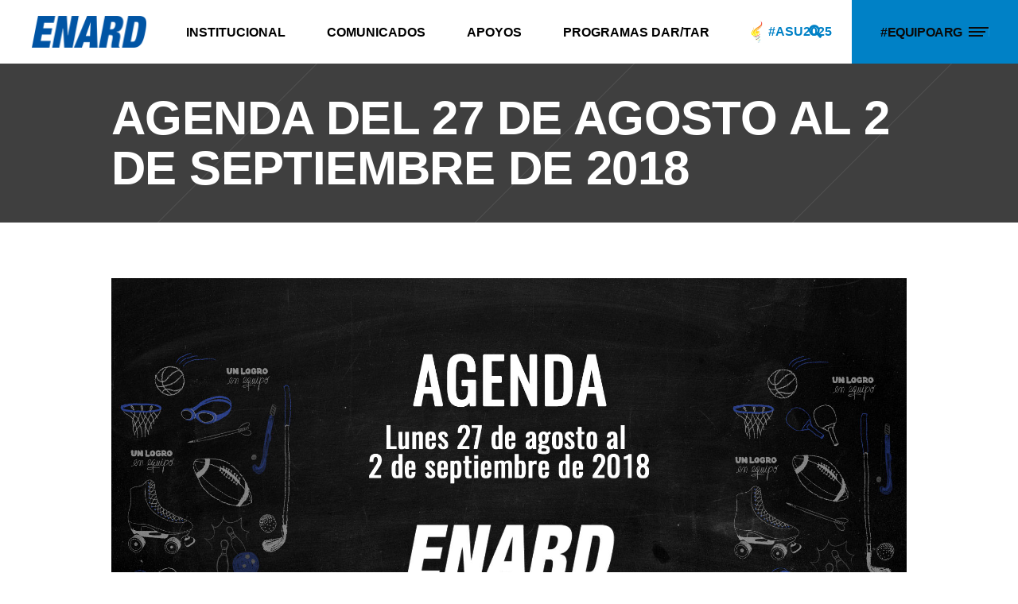

--- FILE ---
content_type: text/html; charset=UTF-8
request_url: https://enard.org.ar/agenda-27-agosto-2-septiembre-2018/
body_size: 31125
content:
<!DOCTYPE html><html dir="ltr" lang="es" prefix="og: https://ogp.me/ns#"><head><script data-no-optimize="1">var litespeed_docref=sessionStorage.getItem("litespeed_docref");litespeed_docref&&(Object.defineProperty(document,"referrer",{get:function(){return litespeed_docref}}),sessionStorage.removeItem("litespeed_docref"));</script> <meta charset="UTF-8"/><link rel="profile" href="https://gmpg.org/xfn/11" /><meta name="viewport" content="width=device-width,initial-scale=1,user-scalable=yes">
 <script type = "text/javascript" type="litespeed/javascript">var screen_width=screen.width;var devicePixelRatio=window.devicePixelRatio?window.devicePixelRatio:1;document.cookie='resolution='+screen_width+','+devicePixelRatio+'; SameSite=Strict; path=/'</script> <title>AGENDA del 27 de AGOSTO al 2 de SEPTIEMBRE de 2018 - ENARD</title><style>img:is([sizes="auto" i], [sizes^="auto," i]) { contain-intrinsic-size: 3000px 1500px }</style><meta name="robots" content="max-image-preview:large" /><meta name="author" content="Eduardo Maschwitz"/><link rel="canonical" href="https://enard.org.ar/agenda-27-agosto-2-septiembre-2018/" /><meta name="generator" content="All in One SEO (AIOSEO) 4.9.3" /><meta property="og:locale" content="es_ES" /><meta property="og:site_name" content="ENARD - Ente Nacional de Alto Rendimiento Deportivo" /><meta property="og:type" content="article" /><meta property="og:title" content="AGENDA del 27 de AGOSTO al 2 de SEPTIEMBRE de 2018 - ENARD" /><meta property="og:url" content="https://enard.org.ar/agenda-27-agosto-2-septiembre-2018/" /><meta property="article:published_time" content="2018-08-27T19:07:43+00:00" /><meta property="article:modified_time" content="2018-08-31T19:56:34+00:00" /><meta name="twitter:card" content="summary_large_image" /><meta name="twitter:title" content="AGENDA del 27 de AGOSTO al 2 de SEPTIEMBRE de 2018 - ENARD" /> <script type="application/ld+json" class="aioseo-schema">{"@context":"https:\/\/schema.org","@graph":[{"@type":"BlogPosting","@id":"https:\/\/enard.org.ar\/agenda-27-agosto-2-septiembre-2018\/#blogposting","name":"AGENDA del 27 de AGOSTO al 2 de SEPTIEMBRE de 2018 - ENARD","headline":"AGENDA del 27 de AGOSTO al 2 de SEPTIEMBRE de 2018","author":{"@id":"https:\/\/enard.org.ar\/author\/eduardo-m\/#author"},"publisher":{"@id":"https:\/\/enard.org.ar\/#organization"},"image":{"@type":"ImageObject","url":"https:\/\/enard.org.ar\/wp-content\/uploads\/2018\/08\/AGENDA_27-08_02-09-2018.jpg","width":1918,"height":1081},"datePublished":"2018-08-27T16:07:43-03:00","dateModified":"2018-08-31T16:56:34-03:00","inLanguage":"es-ES","mainEntityOfPage":{"@id":"https:\/\/enard.org.ar\/agenda-27-agosto-2-septiembre-2018\/#webpage"},"isPartOf":{"@id":"https:\/\/enard.org.ar\/agenda-27-agosto-2-septiembre-2018\/#webpage"},"articleSection":"Noticias, Destacadas"},{"@type":"BreadcrumbList","@id":"https:\/\/enard.org.ar\/agenda-27-agosto-2-septiembre-2018\/#breadcrumblist","itemListElement":[{"@type":"ListItem","@id":"https:\/\/enard.org.ar#listItem","position":1,"name":"Hogar","item":"https:\/\/enard.org.ar","nextItem":{"@type":"ListItem","@id":"https:\/\/enard.org.ar\/categoria\/noticias\/#listItem","name":"Noticias"}},{"@type":"ListItem","@id":"https:\/\/enard.org.ar\/categoria\/noticias\/#listItem","position":2,"name":"Noticias","item":"https:\/\/enard.org.ar\/categoria\/noticias\/","nextItem":{"@type":"ListItem","@id":"https:\/\/enard.org.ar\/agenda-27-agosto-2-septiembre-2018\/#listItem","name":"AGENDA del 27 de AGOSTO al 2 de SEPTIEMBRE de 2018"},"previousItem":{"@type":"ListItem","@id":"https:\/\/enard.org.ar#listItem","name":"Hogar"}},{"@type":"ListItem","@id":"https:\/\/enard.org.ar\/agenda-27-agosto-2-septiembre-2018\/#listItem","position":3,"name":"AGENDA del 27 de AGOSTO al 2 de SEPTIEMBRE de 2018","previousItem":{"@type":"ListItem","@id":"https:\/\/enard.org.ar\/categoria\/noticias\/#listItem","name":"Noticias"}}]},{"@type":"Organization","@id":"https:\/\/enard.org.ar\/#organization","name":"ENARD","description":"Ente Nacional de Alto Rendimiento Deportivo","url":"https:\/\/enard.org.ar\/"},{"@type":"Person","@id":"https:\/\/enard.org.ar\/author\/eduardo-m\/#author","url":"https:\/\/enard.org.ar\/author\/eduardo-m\/","name":"Eduardo Maschwitz","image":{"@type":"ImageObject","@id":"https:\/\/enard.org.ar\/agenda-27-agosto-2-septiembre-2018\/#authorImage","url":"https:\/\/enard.org.ar\/wp-content\/litespeed\/avatar\/6a8a2d3398906866784dbcb2b1876973.jpg?ver=1768920746","width":96,"height":96,"caption":"Eduardo Maschwitz"}},{"@type":"WebPage","@id":"https:\/\/enard.org.ar\/agenda-27-agosto-2-septiembre-2018\/#webpage","url":"https:\/\/enard.org.ar\/agenda-27-agosto-2-septiembre-2018\/","name":"AGENDA del 27 de AGOSTO al 2 de SEPTIEMBRE de 2018 - ENARD","inLanguage":"es-ES","isPartOf":{"@id":"https:\/\/enard.org.ar\/#website"},"breadcrumb":{"@id":"https:\/\/enard.org.ar\/agenda-27-agosto-2-septiembre-2018\/#breadcrumblist"},"author":{"@id":"https:\/\/enard.org.ar\/author\/eduardo-m\/#author"},"creator":{"@id":"https:\/\/enard.org.ar\/author\/eduardo-m\/#author"},"image":{"@type":"ImageObject","url":"https:\/\/enard.org.ar\/wp-content\/uploads\/2018\/08\/AGENDA_27-08_02-09-2018.jpg","@id":"https:\/\/enard.org.ar\/agenda-27-agosto-2-septiembre-2018\/#mainImage","width":1918,"height":1081},"primaryImageOfPage":{"@id":"https:\/\/enard.org.ar\/agenda-27-agosto-2-septiembre-2018\/#mainImage"},"datePublished":"2018-08-27T16:07:43-03:00","dateModified":"2018-08-31T16:56:34-03:00"},{"@type":"WebSite","@id":"https:\/\/enard.org.ar\/#website","url":"https:\/\/enard.org.ar\/","name":"ENARD","description":"Ente Nacional de Alto Rendimiento Deportivo","inLanguage":"es-ES","publisher":{"@id":"https:\/\/enard.org.ar\/#organization"}}]}</script> <meta property="og:image" content="https://enard.org.ar/wp-content/uploads/2024/05/Agenda-Mensual-1-scaled.jpg" /><meta property="og:image:alt" content="Enard Ente Nacional de Alto Rendimiento deportivo" /><link rel='dns-prefetch' href='//maps.googleapis.com' /><link rel='dns-prefetch' href='//meet.jit.si' /><link rel='dns-prefetch' href='//fonts.googleapis.com' /><link rel='dns-prefetch' href='//www.googletagmanager.com' /><link rel="alternate" type="application/rss+xml" title="ENARD &raquo; Feed" href="https://enard.org.ar/feed/" /><style id="litespeed-ccss">img:is([sizes="auto"i],[sizes^="auto,"i]){contain-intrinsic-size:3000px 1500px}body:after{content:url(/wp-content/plugins/instagram-feed-pro/img/sbi-sprite.png);display:none}ul{box-sizing:border-box}:root{--wp--preset--font-size--normal:16px;--wp--preset--font-size--huge:42px}:where(figure){margin:0 0 1em}:root{--wp--preset--aspect-ratio--square:1;--wp--preset--aspect-ratio--4-3:4/3;--wp--preset--aspect-ratio--3-4:3/4;--wp--preset--aspect-ratio--3-2:3/2;--wp--preset--aspect-ratio--2-3:2/3;--wp--preset--aspect-ratio--16-9:16/9;--wp--preset--aspect-ratio--9-16:9/16;--wp--preset--color--black:#000000;--wp--preset--color--cyan-bluish-gray:#abb8c3;--wp--preset--color--white:#ffffff;--wp--preset--color--pale-pink:#f78da7;--wp--preset--color--vivid-red:#cf2e2e;--wp--preset--color--luminous-vivid-orange:#ff6900;--wp--preset--color--luminous-vivid-amber:#fcb900;--wp--preset--color--light-green-cyan:#7bdcb5;--wp--preset--color--vivid-green-cyan:#00d084;--wp--preset--color--pale-cyan-blue:#8ed1fc;--wp--preset--color--vivid-cyan-blue:#0693e3;--wp--preset--color--vivid-purple:#9b51e0;--wp--preset--gradient--vivid-cyan-blue-to-vivid-purple:linear-gradient(135deg,rgba(6,147,227,1) 0%,rgb(155,81,224) 100%);--wp--preset--gradient--light-green-cyan-to-vivid-green-cyan:linear-gradient(135deg,rgb(122,220,180) 0%,rgb(0,208,130) 100%);--wp--preset--gradient--luminous-vivid-amber-to-luminous-vivid-orange:linear-gradient(135deg,rgba(252,185,0,1) 0%,rgba(255,105,0,1) 100%);--wp--preset--gradient--luminous-vivid-orange-to-vivid-red:linear-gradient(135deg,rgba(255,105,0,1) 0%,rgb(207,46,46) 100%);--wp--preset--gradient--very-light-gray-to-cyan-bluish-gray:linear-gradient(135deg,rgb(238,238,238) 0%,rgb(169,184,195) 100%);--wp--preset--gradient--cool-to-warm-spectrum:linear-gradient(135deg,rgb(74,234,220) 0%,rgb(151,120,209) 20%,rgb(207,42,186) 40%,rgb(238,44,130) 60%,rgb(251,105,98) 80%,rgb(254,248,76) 100%);--wp--preset--gradient--blush-light-purple:linear-gradient(135deg,rgb(255,206,236) 0%,rgb(152,150,240) 100%);--wp--preset--gradient--blush-bordeaux:linear-gradient(135deg,rgb(254,205,165) 0%,rgb(254,45,45) 50%,rgb(107,0,62) 100%);--wp--preset--gradient--luminous-dusk:linear-gradient(135deg,rgb(255,203,112) 0%,rgb(199,81,192) 50%,rgb(65,88,208) 100%);--wp--preset--gradient--pale-ocean:linear-gradient(135deg,rgb(255,245,203) 0%,rgb(182,227,212) 50%,rgb(51,167,181) 100%);--wp--preset--gradient--electric-grass:linear-gradient(135deg,rgb(202,248,128) 0%,rgb(113,206,126) 100%);--wp--preset--gradient--midnight:linear-gradient(135deg,rgb(2,3,129) 0%,rgb(40,116,252) 100%);--wp--preset--font-size--small:13px;--wp--preset--font-size--medium:20px;--wp--preset--font-size--large:36px;--wp--preset--font-size--x-large:42px;--wp--preset--spacing--20:0.44rem;--wp--preset--spacing--30:0.67rem;--wp--preset--spacing--40:1rem;--wp--preset--spacing--50:1.5rem;--wp--preset--spacing--60:2.25rem;--wp--preset--spacing--70:3.38rem;--wp--preset--spacing--80:5.06rem;--wp--preset--shadow--natural:6px 6px 9px rgba(0, 0, 0, 0.2);--wp--preset--shadow--deep:12px 12px 50px rgba(0, 0, 0, 0.4);--wp--preset--shadow--sharp:6px 6px 0px rgba(0, 0, 0, 0.2);--wp--preset--shadow--outlined:6px 6px 0px -3px rgba(255, 255, 255, 1), 6px 6px rgba(0, 0, 0, 1);--wp--preset--shadow--crisp:6px 6px 0px rgba(0, 0, 0, 1)}body,body p{line-height:1.5625em}h1,h4{letter-spacing:-.01em}.qodef-content,.qodef-wrapper{position:relative}.clearfix:after,.qodef-container:after{clear:both}a,body,div,em,form,h1,h4,h6,html,i,li,p,span,ul{background:0 0;border:0;margin:0;outline:0;padding:0;vertical-align:baseline}body{background-color:#fff}a img{border:none}ul{margin:15px 0}article,figure,header,nav,section{display:block}a{text-decoration:none}img{height:auto;max-width:100%}.clearfix:after,.clearfix:before{content:" ";display:table}html{overflow-y:scroll!important}body{font-family:Lora,serif;font-size:16px;font-weight:400;color:#000;-webkit-font-smoothing:antialiased;overflow-x:hidden!important}h1{font-size:60px;line-height:1.05em}h4{font-size:26px;line-height:1.154em}h6{font-size:16px;line-height:1.6em;letter-spacing:-.025em}h1,h4,h6{font-family:"Roboto Condensed",sans-serif;font-weight:700;text-transform:uppercase;color:#0a0a0a;margin:25px 0;-ms-word-wrap:break-word;word-wrap:break-word}a{color:#0a0a0a}p{margin:10px 0}ul{list-style-position:inside}ul ul{margin:0;padding:0 0 0 15px}.qodef-wrapper{left:0;z-index:1000}.qodef-wrapper .qodef-wrapper-inner{width:100%;overflow:hidden}.qodef-content{margin-top:0;background-color:#fff;z-index:100}.qodef-container:after,.qodef-container:before{content:" ";display:table}.qodef-container{z-index:100;position:relative}.qodef-container{width:100%;padding:0}.qodef-vertical-align-containers .qodef-position-center-inner,.qodef-vertical-align-containers .qodef-position-left-inner,.qodef-vertical-align-containers .qodef-position-right-inner{display:inline-block;vertical-align:middle}.qodef-container-inner{width:1300px;margin:0 auto;-webkit-box-sizing:border-box;box-sizing:border-box}.qodef-content .qodef-content-inner>.qodef-container>.qodef-container-inner{padding-top:70px;padding-bottom:40px}@media only screen and (min-width:1200px){.qodef-grid-1300 .qodef-container-inner,.qodef-grid-1300 .qodef-grid{width:1000px}}@media only screen and (min-width:1300px){.qodef-grid-1300 .qodef-container-inner,.qodef-grid-1300 .qodef-grid{width:1200px}}@media only screen and (min-width:1400px){.qodef-grid-1300 .qodef-container-inner,.qodef-grid-1300 .qodef-grid{width:1300px}}@media only screen and (min-width:1600px){.qodef-grid-1300 .qodef-container-inner,.qodef-grid-1300 .qodef-grid{width:1300px}}@-webkit-keyframes preload-background{from{background-position:0 0}to{background-position:100%0}}@keyframes preload-background{from{background-position:0 0}to{background-position:100%0}}.qodef-preload-background{background:url(/wp-content/themes/xtrail/assets/img/preload_pattern.png)!important;-webkit-animation-name:preload-background;animation-name:preload-background;-webkit-animation-duration:40s;animation-duration:40s;-webkit-animation-iteration-count:infinite;animation-iteration-count:infinite;-webkit-animation-timing-function:linear;animation-timing-function:linear;-webkit-animation-delay:0s;animation-delay:0s;-webkit-animation-fill-mode:forwards;animation-fill-mode:forwards}.qodef-grid{margin:0 auto;width:1300px}.qodef-vertical-align-containers{position:relative;width:100%;height:100%;padding:0 20px;-webkit-box-sizing:border-box;box-sizing:border-box}.qodef-vertical-align-containers .qodef-position-left{position:relative;height:100%;float:left;z-index:2}.qodef-vertical-align-containers .qodef-position-center{position:absolute;left:0;width:100%;height:100%;text-align:center;z-index:1}.qodef-vertical-align-containers .qodef-position-right{position:relative;height:100%;float:right;text-align:right;z-index:2}.qodef-vertical-align-containers .qodef-position-center:before,.qodef-vertical-align-containers .qodef-position-left:before,.qodef-vertical-align-containers .qodef-position-right:before{content:"";height:100%;display:inline-block;vertical-align:middle;margin-right:0}.wpb_content_element,.wpb_row{margin-bottom:0!important}.qodef-grid-col-12:after,.qodef-grid-col-12:before,.qodef-grid-row:after,.qodef-grid-row:before{content:" ";display:table}.qodef-grid-row{margin-left:-15px;margin-right:-15px}.qodef-grid-row:after{clear:both}.qodef-grid-large-gutter{margin-left:-25px;margin-right:-25px}.qodef-grid-large-gutter>div{padding-left:25px;padding-right:25px}.qodef-grid-col-12{position:relative;float:left;width:100%;min-height:1px;padding-left:15px;padding-right:15px;-webkit-box-sizing:border-box;box-sizing:border-box}.qodef-grid-col-12:after{clear:both}@media only screen and (max-width:1024px){.qodef-grid-col-12{width:100%;float:none}}input[type=text]{position:relative;width:100%;margin:0 0 16px;padding:12px 18px;font-family:inherit;font-size:15px;font-weight:inherit;line-height:calc(50px - (24px - 2px));color:#0a0a0a;background-color:#fff0;border:1px solid #000;border-radius:0;outline:0;-webkit-appearance:none;-webkit-box-sizing:border-box;box-sizing:border-box}input[type=text]::-webkit-input-placeholder{color:inherit}input:-moz-placeholder[type=text]{color:inherit;opacity:1}input[type=text]::-moz-placeholder{color:inherit;opacity:1}input:-ms-input-placeholder[type=text]{color:inherit}#qodef-back-to-top>span{background-color:#282828;border:1px solid #282828}#qodef-back-to-top{position:fixed;width:41px;right:25px;bottom:25px;margin:0;z-index:10000;opacity:0;visibility:hidden}#qodef-back-to-top>span{position:relative;display:block;width:39px;height:39px;line-height:40px;font-size:15px;text-align:center;color:#fff;overflow:hidden}.widget{margin:0 0 35px}.widget:last-child{margin-bottom:0!important}.widget a{color:#000}.widget.widget_text img{display:block}.qodef-side-menu .widget{margin:0 0 35px;color:#fff}.qodef-side-menu .widget:last-child{margin-bottom:0!important}.qodef-side-menu .widget a{color:#000}.qodef-side-menu .widget.widget_text img{display:block}input[type=text]::-ms-clear{display:none}.qodef-page-header .qodef-menu-area .qodef-logo-wrapper a{max-height:80px}.qodef-blog-holder,.qodef-blog-holder article{-webkit-box-sizing:border-box;display:inline-block;position:relative;vertical-align:middle;width:100%}.qodef-blog-holder{margin:0 0 40px;clear:both;box-sizing:border-box}.qodef-blog-holder article{box-sizing:border-box}.qodef-blog-holder article .qodef-post-content{position:relative;display:inline-block;width:100%;vertical-align:middle}.qodef-blog-holder article .qodef-post-image{position:relative;display:inline-block;vertical-align:middle;max-width:100%;overflow:hidden;will-change:transform;-webkit-filter:blur();filter:blur()}.qodef-blog-holder article .qodef-post-image img{-webkit-backface-visibility:hidden;backface-visibility:hidden;-webkit-transform-origin:top;-ms-transform-origin:top;transform-origin:top;display:block}@media all and (-ms-high-contrast:none),(-ms-high-contrast:active){.qodef-blog-holder article .qodef-post-image img{-webkit-backface-visibility:visible;backface-visibility:visible}}@media only screen and (max-width:680px){.qodef-blog-holder article .qodef-post-info-bottom .qodef-post-info-bottom-left>div{width:100%;display:block;margin-left:0!important}.qodef-blog-holder article .qodef-post-info-bottom .qodef-post-info-author{margin-bottom:28px}}.qodef-blog-holder.qodef-blog-single article{margin-bottom:30px}.qodef-blog-holder.qodef-blog-single article .qodef-post-heading{margin-bottom:34px}.qodef-blog-holder.qodef-blog-single article.format-standard .qodef-post-heading{position:relative}.qodef-blog-holder.qodef-blog-single article.format-standard .qodef-post-text .qodef-post-info-bottom .qodef-post-info-bottom-left>div{display:inline-block;font-size:12px}.qodef-blog-holder.qodef-blog-single article.format-standard .qodef-post-text .qodef-post-info-bottom .qodef-post-info-bottom-left .qodef-post-info-author-link{position:relative}.qodef-blog-holder.qodef-blog-single article.format-standard .qodef-post-text .qodef-post-info-bottom .qodef-post-info-bottom-left .qodef-post-info-author-link .qodef-blog-author-image{padding-right:48px}.qodef-blog-holder.qodef-blog-single article.format-standard .qodef-post-text .qodef-post-info-bottom .qodef-post-info-bottom-left .qodef-post-info-author-link .qodef-blog-author-image img{position:absolute;top:50%;left:0;-webkit-transform:translateY(-50%);-ms-transform:translateY(-50%);transform:translateY(-50%);border-radius:50%}.qodef-blog-holder.qodef-blog-single article.format-standard .qodef-post-text .qodef-post-info-bottom .qodef-post-info-bottom-left .qodef-post-info-author-link .qodef-blog-author-name{font-family:"Roboto Condensed",sans-serif;font-weight:700;text-transform:uppercase}.qodef-blog-holder.qodef-blog-single article.format-standard .qodef-post-text .qodef-post-info-bottom .qodef-post-info-bottom-right .qodef-social-share-title{display:none}.qodef-menu-area-border-disable .qodef-page-header .qodef-menu-area{border:none}.qodef-page-header{position:relative;display:inline-block;width:100%;vertical-align:middle;margin:0;padding:0;z-index:110;-webkit-box-sizing:border-box;box-sizing:border-box}.qodef-page-header a img{display:block}.qodef-page-header .qodef-vertical-align-containers{padding:0 40px}.qodef-page-header .qodef-menu-area{position:relative;height:80px;background-color:#fff;-webkit-box-sizing:border-box;box-sizing:border-box}.qodef-menu-area-shadow-disable .qodef-page-header .qodef-menu-area{-webkit-box-shadow:none;box-shadow:none}.qodef-logo-wrapper{display:inline-block;vertical-align:middle;line-height:1}.qodef-logo-wrapper a{position:relative;display:inline-block;vertical-align:top;max-width:100%}.qodef-logo-wrapper a img{height:100%;width:auto}.qodef-logo-wrapper a img.qodef-normal-logo{opacity:1}.qodef-logo-wrapper a img.qodef-dark-logo{opacity:0;-webkit-transform:translateY(-100%);-ms-transform:translateY(-100%);transform:translateY(-100%)}.qodef-logo-wrapper a img.qodef-light-logo{opacity:0;-webkit-transform:translateY(-200%);-ms-transform:translateY(-200%);transform:translateY(-200%)}.qodef-main-menu{position:relative;display:inline-block;vertical-align:middle;height:100%;width:auto}.qodef-main-menu ul{list-style:none;margin:0;padding:0;text-align:left}.qodef-main-menu ul li{position:relative;display:inline-block;float:left;padding:0;margin:0}.qodef-main-menu ul li a{font-family:Lora,serif;font-size:14px;line-height:24px;color:#fff}.qodef-main-menu ul li a i:before{margin:0 7px 0 0}.qodef-main-menu>ul{position:relative;display:inline-block;width:100%;vertical-align:middle;height:100%}.qodef-main-menu>ul>li{position:relative;display:-webkit-box;display:-ms-flexbox;display:flex;-webkit-box-align:center;-ms-flex-align:center;align-items:center;height:100%}.qodef-main-menu>ul>li>a{position:relative;width:100%;vertical-align:top;display:-webkit-box;display:-ms-flexbox;display:flex;-webkit-box-align:center;-ms-flex-align:center;align-items:center;padding:0 37px;font-family:"Roboto Condensed",sans-serif;color:#000;font-size:16px;font-weight:700;line-height:23px;-webkit-box-sizing:border-box;box-sizing:border-box;text-transform:uppercase;height:100%}@media only screen and (max-width:1366px){.qodef-main-menu>ul>li>a{padding:0 26px}}.qodef-main-menu>ul>li>a>span.item_outer{position:relative;display:block}.qodef-main-menu>ul>li>a>span.item_outer .item_text{position:relative;display:inline-block;vertical-align:top}.qodef-main-menu>ul>li.has_sub>a .qodef-menu-arrow{display:none}.qodef-drop-down .second{position:absolute;display:block;left:0;top:100%;visibility:hidden;overflow:hidden;opacity:0;z-index:10}.qodef-sticky-header .qodef-drop-down .second{top:calc(100% + 1px)}.qodef-drop-down .second .inner{position:relative;display:block;padding:0;margin:0;z-index:997;-webkit-box-shadow:0 5px 5px 0 rgb(0 0 0/.03);box-shadow:0 5px 5px 0 rgb(0 0 0/.03)}.qodef-drop-down .second .inner ul li{display:block;float:none;height:auto}.qodef-drop-down .second .inner ul li a{display:block;float:none;margin:0;padding:7px 20px 7px 37px}.qodef-drop-down .second .inner ul li a .item_outer{position:relative;display:block;overflow:hidden;padding:0 30px 0 0;-webkit-box-sizing:border-box;box-sizing:border-box}.qodef-drop-down .narrow .second .inner ul{position:relative;display:inline-block;vertical-align:middle;background-color:#111;padding:23px 0}.qodef-drop-down .narrow .second .inner ul li{width:230px}.qodef-header-standard .qodef-menu-area.qodef-menu-center .qodef-vertical-align-containers .qodef-position-center-inner{height:100%}.qodef-header-standard .qodef-menu-area.qodef-menu-center .qodef-vertical-align-containers .qodef-position-right:before{display:none}.qodef-header-standard .qodef-menu-area.qodef-menu-center .qodef-vertical-align-containers .qodef-position-right-inner{display:-webkit-box;display:-ms-flexbox;display:flex;-webkit-box-align:center;-ms-flex-align:center;align-items:center;height:100%}.qodef-search-close .qodef-hm-lines>.qodef-hm-line.qodef-line-2{opacity:0}.qodef-mobile-header{position:relative;display:none;z-index:110}.qodef-mobile-header .qodef-mobile-header-inner{position:relative;height:85px;background-color:#fff;border-bottom:1px solid #ebebeb;-webkit-box-sizing:border-box;box-sizing:border-box}.qodef-mobile-header .qodef-mobile-header-inner .qodef-mobile-header-holder{position:relative;z-index:2;height:100%}.qodef-mobile-header .qodef-grid{height:100%}.qodef-mobile-header .qodef-vertical-align-containers{padding:0 15px}.qodef-mobile-header .qodef-vertical-align-containers .qodef-position-right{max-width:80%}.qodef-mobile-header .qodef-vertical-align-containers .qodef-position-right .qodef-position-right-inner{height:100%}.qodef-mobile-header .qodef-mobile-logo-wrapper a{display:block}.qodef-mobile-header .qodef-mobile-logo-wrapper img{display:block;height:100%;width:auto}.qodef-mobile-header .qodef-mobile-menu-opener{position:relative;display:inline-block;height:100%;vertical-align:middle;z-index:2}.qodef-mobile-header .qodef-mobile-menu-opener a{display:table;height:100%}.qodef-mobile-header .qodef-mobile-menu-opener a>*{position:relative;display:table-cell;vertical-align:middle;line-height:1em}.qodef-mobile-header .qodef-mobile-menu-opener.qodef-mobile-menu-opener-predefined{line-height:1}.qodef-mobile-header .qodef-mobile-menu-opener.qodef-mobile-menu-opener-predefined .qodef-hm-lines{display:block;float:left;position:relative;width:25px;border-right:1px solid rgb(255 255 255/.1);z-index:2;overflow:hidden}.qodef-mobile-header .qodef-mobile-menu-opener.qodef-mobile-menu-opener-predefined .qodef-hm-lines:after{display:none;content:"";position:absolute;bottom:0;left:0;width:100%;height:1px;background:#fff}.qodef-mobile-header .qodef-mobile-menu-opener.qodef-mobile-menu-opener-predefined .qodef-hm-lines>.qodef-hm-line{display:block;position:relative;width:25px;height:2px;will-change:transform,opacity;overflow:hidden}.qodef-mobile-header .qodef-mobile-menu-opener.qodef-mobile-menu-opener-predefined .qodef-hm-lines>.qodef-hm-line:after,.qodef-mobile-header .qodef-mobile-menu-opener.qodef-mobile-menu-opener-predefined .qodef-hm-lines>.qodef-hm-line:before{content:"";position:absolute;width:100%;height:100%;background-color:#0a0a0a;will-change:transform;left:0}.qodef-mobile-header .qodef-mobile-menu-opener.qodef-mobile-menu-opener-predefined .qodef-hm-lines>.qodef-hm-line:before{-webkit-transform:translate3d(0,0,0);transform:translate3d(0,0,0)}.qodef-mobile-header .qodef-mobile-menu-opener.qodef-mobile-menu-opener-predefined .qodef-hm-lines>.qodef-hm-line:after{-webkit-transform:translate3d(-100%,0,0);transform:translate3d(-100%,0,0)}.qodef-mobile-header .qodef-mobile-menu-opener.qodef-mobile-menu-opener-predefined .qodef-hm-lines>.qodef-hm-line.qodef-line-2{width:21px}.qodef-mobile-header .qodef-mobile-menu-opener.qodef-mobile-menu-opener-predefined .qodef-hm-lines>.qodef-hm-line.qodef-line-3{width:18px}.qodef-mobile-header .qodef-mobile-menu-opener.qodef-mobile-menu-opener-predefined .qodef-hm-lines>.qodef-hm-line.qodef-line-1,.qodef-mobile-header .qodef-mobile-menu-opener.qodef-mobile-menu-opener-predefined .qodef-hm-lines>.qodef-hm-line.qodef-line-2{margin-bottom:3px}.qodef-mobile-header .qodef-mobile-nav{display:none;width:100%;background-color:#fff;border-bottom:1px solid #ebebeb}.qodef-mobile-header .qodef-mobile-nav ul{padding:0;margin:0;list-style-type:none}.qodef-mobile-header .qodef-mobile-nav ul li{position:relative;padding:0;margin:0;-webkit-transform:translateZ(0)}.qodef-mobile-header .qodef-mobile-nav ul li a{position:relative;display:block;padding:9px 0;margin:0;font-size:14px;line-height:23px;color:#000;border-bottom:1px solid #ebebeb}.qodef-mobile-header .qodef-mobile-nav .qodef-grid>ul>li:last-of-type>a,.qodef-mobile-header .qodef-mobile-nav>.qodef-grid>ul>li:last-child>a{border-bottom:none}.qodef-mobile-header .qodef-mobile-nav ul ul{display:none;margin-left:15px}.qodef-mobile-header .qodef-mobile-nav .mobile_arrow{position:absolute;right:0;top:0;width:50px;height:auto;padding:9px 12px 9px 0;font-size:15px;line-height:inherit;text-align:right;-webkit-box-sizing:border-box;box-sizing:border-box}.qodef-mobile-header .qodef-mobile-nav .mobile_arrow .qodef-sub-arrow:before{line-height:1}.qodef-sticky-header{position:fixed;top:0;left:0;height:70px;width:100%;z-index:100;-webkit-backface-visibility:hidden;-webkit-transform:translateY(-100%);-ms-transform:translateY(-100%);transform:translateY(-100%)}.qodef-sticky-header .qodef-sticky-holder{position:relative;height:100%;z-index:2;background-color:#fff;border-bottom:1px solid #ebebeb;-webkit-box-sizing:border-box;box-sizing:border-box}.qodef-sticky-header .qodef-sticky-holder .qodef-logo-wrapper a{max-height:70px}.qodef-sticky-header .qodef-sticky-holder .qodef-vertical-align-containers{padding:0 40px}.qodef-sticky-header .qodef-sticky-holder.qodef-menu-center .qodef-vertical-align-containers .qodef-position-center-inner{height:100%;padding:0 37px}.qodef-sticky-header .qodef-sticky-holder.qodef-menu-center .qodef-vertical-align-containers .qodef-position-right:before{display:none}.qodef-sticky-header .qodef-sticky-holder.qodef-menu-center .qodef-vertical-align-containers .qodef-position-right-inner{display:-webkit-box;display:-ms-flexbox;display:flex;-webkit-box-align:center;-ms-flex-align:center;align-items:center;height:100%}.qodef-search-opener{position:relative;display:inline-block;vertical-align:middle;font-size:22px;line-height:1;margin:0;height:100%}.qodef-search-opener .qodef-search-opener-wrapper{display:-webkit-box;display:-ms-flexbox;display:flex;-webkit-box-align:center;-ms-flex-align:center;align-items:center;height:100%;padding:0 37px;-webkit-box-pack:center;-ms-flex-pack:center;justify-content:center}.qodef-search-opener .qodef-search-opener-wrapper>*{position:relative;display:inline-block;vertical-align:middle;line-height:inherit}.qodef-search-close{position:absolute;background-color:#fed620;top:0;right:0;display:block;z-index:1000;width:78px;height:100%;line-height:78px;text-align:center;color:#0a0a0a}.qodef-search-close .qodef-hm-lines{display:block;float:left;position:relative;width:25px;border-right:1px solid rgb(255 255 255/.1);z-index:2;overflow:hidden;top:50%;left:calc(50% + 2px);-webkit-transform:translateX(-50%) translateY(-50%);-ms-transform:translateX(-50%) translateY(-50%);transform:translateX(-50%) translateY(-50%)}.qodef-search-close .qodef-hm-lines:after{display:none;content:"";position:absolute;bottom:0;left:0;width:100%;height:1px;background:#fff}.qodef-search-close .qodef-hm-lines>.qodef-hm-line{display:block;position:relative;width:25px;height:2px;will-change:transform,opacity;overflow:hidden}.qodef-search-close .qodef-hm-lines>.qodef-hm-line:after,.qodef-search-close .qodef-hm-lines>.qodef-hm-line:before{content:"";position:absolute;width:100%;height:100%;background-color:#0a0a0a;will-change:transform;left:0}.qodef-search-close .qodef-hm-lines>.qodef-hm-line:before{-webkit-transform:translate3d(0,0,0);transform:translate3d(0,0,0)}.qodef-search-close .qodef-hm-lines>.qodef-hm-line:after{-webkit-transform:translate3d(-100%,0,0);transform:translate3d(-100%,0,0)}.qodef-search-close .qodef-hm-lines>.qodef-hm-line.qodef-line-1{-webkit-transform:translate3d(0,7px,0) rotate3d(0,0,1,45deg);transform:translate3d(0,7px,0) rotate3d(0,0,1,45deg);width:25px}.qodef-search-close .qodef-hm-lines>.qodef-hm-line.qodef-line-3{-webkit-transform:translate3d(0,-7px,0) rotate3d(0,0,1,-45deg);transform:translate3d(0,-7px,0) rotate3d(0,0,1,-45deg);width:25px}.qodef-search-close .qodef-hm-lines>.qodef-hm-line.qodef-line-1,.qodef-search-close .qodef-hm-lines>.qodef-hm-line.qodef-line-2{margin-bottom:3px}.qodef-search-cover{position:absolute;top:0;left:0;width:100%;display:none;background-color:#0a0a0a;z-index:115}.qodef-search-cover .qodef-form-holder-outer{display:table;height:100%;width:100%;position:relative}.qodef-search-cover .qodef-form-holder{position:relative;display:table-cell;vertical-align:middle;padding:0 40px}.qodef-search-cover .qodef-form-holder-inner{position:relative;width:100%;vertical-align:middle;display:-webkit-box;display:-ms-flexbox;display:flex;-webkit-box-align:center;-ms-flex-align:center;align-items:center}.qodef-search-cover .qodef-form-holder-inner>svg{color:#fed620;width:21px;float:left}.qodef-search-cover input{display:inline-block;vertical-align:middle;float:left;width:90%;padding:0;margin:0 0 0 42px;font-family:inherit;font-size:inherit;font-weight:inherit;line-height:22px;color:#fff;background-color:#fff0;border:0;border-radius:0;-webkit-box-shadow:none;box-shadow:none;outline:0;outline-offset:0}.qodef-search-cover input::-webkit-input-placeholder{color:inherit}.qodef-search-cover input:-moz-placeholder{color:inherit;opacity:1}.qodef-search-cover input::-moz-placeholder{color:inherit;opacity:1}.qodef-search-cover input:-ms-input-placeholder{color:inherit}.qodef-search-cover .qodef-search-close{position:absolute;top:50%;display:inline-block;vertical-align:middle;color:#fff;-webkit-transform:translateY(-50%);-ms-transform:translateY(-50%);transform:translateY(-50%)}.qodef-side-menu-button-opener{position:relative;display:inline-block;height:100%;vertical-align:middle;background-color:#fed620;padding:0 44px}@media only screen and (max-width:1366px){.qodef-side-menu-button-opener{padding:0 36px}}.qodef-side-menu-button-opener .qodef-side-menu-icon-holder{display:-webkit-box;display:-ms-flexbox;display:flex;-webkit-box-align:center;-ms-flex-align:center;align-items:center;-webkit-box-pack:center;-ms-flex-pack:center;justify-content:center;width:100%;height:100%}.qodef-side-menu-button-opener .qodef-side-menu-icon,.qodef-side-menu-button-opener .qodef-side-menu-title{display:inline-block;position:relative;vertical-align:middle}.qodef-side-menu-button-opener .qodef-side-menu-title{margin:0 8px 0 0;color:#0a0a0a}.qodef-side-menu a.qodef-close-side-menu.qodef-close-side-menu-predefined .qodef-hm-lines>.qodef-hm-line.qodef-line-1,.qodef-side-menu a.qodef-close-side-menu.qodef-close-side-menu-predefined .qodef-hm-lines>.qodef-hm-line.qodef-line-2,.qodef-side-menu-button-opener.qodef-side-menu-button-opener-predefined .qodef-hm-lines>.qodef-hm-line.qodef-line-1,.qodef-side-menu-button-opener.qodef-side-menu-button-opener-predefined .qodef-hm-lines>.qodef-hm-line.qodef-line-2{margin-bottom:3px}.qodef-side-menu-button-opener.qodef-side-menu-button-opener-predefined{line-height:1}.qodef-side-menu-button-opener.qodef-side-menu-button-opener-predefined .qodef-hm-lines{display:block;float:left;position:relative;width:25px;border-right:1px solid rgb(255 255 255/.1);z-index:2;overflow:hidden}.qodef-side-menu-button-opener.qodef-side-menu-button-opener-predefined .qodef-hm-lines:after{display:none;content:"";position:absolute;bottom:0;left:0;width:100%;height:1px;background:#fff}.qodef-side-menu-button-opener.qodef-side-menu-button-opener-predefined .qodef-hm-lines>.qodef-hm-line{display:block;position:relative;width:25px;height:2px;will-change:transform,opacity;overflow:hidden}.qodef-side-menu-button-opener.qodef-side-menu-button-opener-predefined .qodef-hm-lines>.qodef-hm-line:after,.qodef-side-menu-button-opener.qodef-side-menu-button-opener-predefined .qodef-hm-lines>.qodef-hm-line:before{content:"";position:absolute;width:100%;height:100%;background-color:#0a0a0a;will-change:transform;left:0}.qodef-side-menu-button-opener.qodef-side-menu-button-opener-predefined .qodef-hm-lines>.qodef-hm-line:before{-webkit-transform:translate3d(0,0,0);transform:translate3d(0,0,0)}.qodef-side-menu-button-opener.qodef-side-menu-button-opener-predefined .qodef-hm-lines>.qodef-hm-line:after{-webkit-transform:translate3d(-100%,0,0);transform:translate3d(-100%,0,0)}.qodef-side-menu-button-opener.qodef-side-menu-button-opener-predefined .qodef-hm-lines>.qodef-hm-line.qodef-line-2{width:21px}.qodef-side-menu-button-opener.qodef-side-menu-button-opener-predefined .qodef-hm-lines>.qodef-hm-line.qodef-line-3{width:18px}.qodef-side-menu{position:fixed;top:0;right:-405px;width:405px;height:100%;min-height:100%;padding:10px 45px 36px 35px;background-color:#fff;background-size:cover;text-align:left;overflow:hidden;visibility:hidden;z-index:9999;-webkit-backface-visibility:hidden;-webkit-box-sizing:border-box;box-sizing:border-box;-webkit-box-shadow:-3px 0 3px rgb(0 0 0/.04);box-shadow:-3px 0 3px rgb(0 0 0/.04)}.qodef-side-menu a.qodef-close-side-menu{position:absolute;background-color:#fed620;top:0;right:0;display:block;z-index:1000;width:78px;height:78px;line-height:78px;text-align:center;color:#0a0a0a}.qodef-side-menu a.qodef-close-side-menu.qodef-close-side-menu-predefined{line-height:1}.qodef-side-menu a.qodef-close-side-menu.qodef-close-side-menu-predefined .qodef-hm-lines{display:block;float:left;position:relative;width:25px;border-right:1px solid rgb(255 255 255/.1);z-index:2;overflow:hidden;top:50%;left:calc(50% + 2px);-webkit-transform:translateX(-50%) translateY(-50%);-ms-transform:translateX(-50%) translateY(-50%);transform:translateX(-50%) translateY(-50%)}.qodef-side-menu a.qodef-close-side-menu.qodef-close-side-menu-predefined .qodef-hm-lines:after{display:none;content:"";position:absolute;bottom:0;left:0;width:100%;height:1px;background:#fff}.qodef-side-menu a.qodef-close-side-menu.qodef-close-side-menu-predefined .qodef-hm-lines>.qodef-hm-line{display:block;position:relative;width:25px;height:2px;will-change:transform,opacity;overflow:hidden}.qodef-side-menu a.qodef-close-side-menu.qodef-close-side-menu-predefined .qodef-hm-lines>.qodef-hm-line:after,.qodef-side-menu a.qodef-close-side-menu.qodef-close-side-menu-predefined .qodef-hm-lines>.qodef-hm-line:before{content:"";position:absolute;width:100%;height:100%;background-color:#0a0a0a;will-change:transform;left:0}.qodef-side-menu a.qodef-close-side-menu.qodef-close-side-menu-predefined .qodef-hm-lines>.qodef-hm-line:before{-webkit-transform:translate3d(0,0,0);transform:translate3d(0,0,0)}.qodef-side-menu a.qodef-close-side-menu.qodef-close-side-menu-predefined .qodef-hm-lines>.qodef-hm-line:after{-webkit-transform:translate3d(-100%,0,0);transform:translate3d(-100%,0,0)}.qodef-side-menu a.qodef-close-side-menu.qodef-close-side-menu-predefined .qodef-hm-lines>.qodef-hm-line.qodef-line-1{-webkit-transform:translate3d(0,7px,0) rotate3d(0,0,1,45deg);transform:translate3d(0,7px,0) rotate3d(0,0,1,45deg);width:25px}.qodef-side-menu a.qodef-close-side-menu.qodef-close-side-menu-predefined .qodef-hm-lines>.qodef-hm-line.qodef-line-2{opacity:0}.qodef-side-menu a.qodef-close-side-menu.qodef-close-side-menu-predefined .qodef-hm-lines>.qodef-hm-line.qodef-line-3{-webkit-transform:translate3d(0,-7px,0) rotate3d(0,0,1,-45deg);transform:translate3d(0,-7px,0) rotate3d(0,0,1,-45deg);width:25px}.qodef-side-menu-slide-from-right .qodef-wrapper{background-color:#fff;position:relative;z-index:1000}@media only screen and (max-width:1440px){.qodef-side-menu-slide-from-right .qodef-side-menu{padding:10px 0 30px 40px}}@media only screen and (max-width:1280px){.qodef-side-menu-slide-from-right .qodef-side-menu{padding:10px 0 30px 41px}}.qodef-title-holder{position:relative;display:inline-block;width:100%;vertical-align:middle;height:200px;background-color:#f6f6f6;background-position:center 0;background-repeat:no-repeat;z-index:101}.qodef-title-holder .qodef-title-image{display:none}.qodef-title-holder .qodef-title-image img{display:block;width:100%}.qodef-title-holder .qodef-title-wrapper{position:relative;display:table;table-layout:fixed;height:100%;width:100%}.qodef-title-holder .qodef-title-inner{position:relative;display:table-cell;height:100%;width:100%;vertical-align:middle}.qodef-title-holder.qodef-standard-type .qodef-page-title{margin:0}.qodef-section-title-holder{position:relative;display:inline-block;width:100%;vertical-align:middle;-webkit-box-sizing:border-box;box-sizing:border-box}.qodef-section-title-holder .qodef-st-title{display:block;margin:0}.qodef-section-title-holder .qodef-st-title-underscore{display:inline-block;height:3px;width:72px;background-color:#fed620;margin:21px 0 27px;line-height:27px}.qodef-social-share-holder.qodef-dropdown .qodef-social-share-dropdown-opener .qodef-social-share-title{display:inline-block;vertical-align:top;margin-right:5px}.fa{-moz-osx-font-smoothing:grayscale;-webkit-font-smoothing:antialiased;display:inline-block;font-style:normal;font-variant:normal;text-rendering:auto;line-height:1}.fa-angle-down:before{content:""}.fa-angle-up:before{content:""}.fa{font-family:"Font Awesome 5 Free"}.fa{font-weight:900}.ion-chevron-right:before,.ion-search:before{display:inline-block;font-family:"Ionicons";speak:none;font-style:normal;font-weight:400;font-variant:normal;text-transform:none;text-rendering:auto;line-height:1;-webkit-font-smoothing:antialiased;-moz-osx-font-smoothing:grayscale}.ion-chevron-right:before{content:""}.ion-search:before{content:""}.qodef-search-cover .qodef-form-holder-inner>svg{color:#0081c6}.qodef-search-close,.qodef-side-menu-button-opener,.qodef-side-menu a.qodef-close-side-menu,.qodef-section-title-holder .qodef-st-title-underscore{background-color:#0081c6}.qodef-page-header .qodef-vertical-align-containers{padding:0 0 0 40px}.qodef-side-menu-slide-from-right .qodef-side-menu{right:-705px;width:705px}.qodef-side-menu{padding:1%0 0 2%;text-align:left}.qodef-title-holder .qodef-title-wrapper .qodef-page-title{color:#fff}@media only screen and (max-width:1200px){.qodef-container-inner,.qodef-grid{width:950px}}@media only screen and (max-width:1024px){body:not(.qodef-content-is-behind-header):not(.error404) .qodef-content{margin-top:0!important}.qodef-container-inner,.qodef-grid{width:768px}}@media only screen and (max-width:768px){.qodef-container-inner,.qodef-grid{width:600px}}@media only screen and (max-width:680px){.qodef-container-inner,.qodef-grid{width:420px}}@media only screen and (max-width:480px){.qodef-container-inner,.qodef-grid{width:300px}}@media only screen and (max-width:320px){.qodef-container-inner,.qodef-grid{width:90%}}@media only screen and (max-width:1024px){body.single-post .qodef-content .qodef-content-inner>.qodef-container>.qodef-container-inner{padding-top:85px!important}}@media only screen and (max-width:1024px){.qodef-page-header{display:none}.qodef-mobile-header{display:block}}@media only screen and (max-width:1024px){.qodef-title-holder{height:250px!important;background-size:cover}.qodef-title-holder.qodef-has-bg-image .qodef-title-image{display:none}.qodef-title-holder.qodef-has-bg-image .qodef-title-wrapper{position:absolute;top:50%;left:0;height:100%!important;-webkit-transform:translateY(-50%);-ms-transform:translateY(-50%);transform:translateY(-50%)}.qodef-title-holder.qodef-title-va-header-bottom .qodef-title-wrapper{padding-top:0!important}}@media only screen and (max-width:768px){.qodef-section-title-holder{padding:0!important}}@media only screen and (min-width:681px) and (max-width:768px){h1{font-size:50px;line-height:55px}}@media only screen and (max-width:680px){h1{font-size:45px;line-height:50px}}:root{--evo_font_1:'Poppins', sans-serif;--evo_font_2:'Noto Sans',arial;--evo_font_weight:800;--evo_color_1:#202124;--evo_color_2:#656565;--evo_cl_b40:rgb(0 0 0 / 40%);--evo_cl_b30:rgb(0 0 0 / 30%);--evo_cl_b20:rgb(0 0 0 / 20%);--evo_cl_b10:rgb(0 0 0 / 10%);--evo_cl_b5:rgb(0 0 0 / 5%);--evo_cl_w:rgb(256 256 256 / 100%);--evo_boxcolor_1:#f0f0f0;--evo_linecolor_1:#d4d4d4;--evo_color_link:#656565;--evo_color_prime:#00aafb;--evo_color_second:#fed584}.evolbclose{font-family:var(--evo_font_2)}.evo_lightboxes>*{box-sizing:border-box}.evo_lb_closer{position:sticky;z-index:99999;height:38px;margin-top:-50px;padding-top:38px;top:0;box-sizing:border-box}.evo_lb_closer .evolbclose,.evolbclose{box-sizing:content-box;display:block;float:right;top:19px;margin-top:0}.evolbclose{position:absolute;top:0;right:0;z-index:90001;margin:20px;color:var(--evo_cl_w);background-color:var(--evo_color_1);border-radius:50%;padding:5px;height:28px;width:28px;text-align:center;line-height:90%;font-size:28px;font-weight:300;box-sizing:content-box;-moz-box-sizing:content-box}.evolbclose{text-indent:-9999px}.evolbclose:before,.evolbclose:after{position:absolute;left:18px;top:9px;content:" ";height:50%;width:2px;background-color:var(--evo_cl_w)}.evolbclose:before{transform:rotate(45deg)}.evolbclose:after{transform:rotate(-45deg)}.evo_lightbox{overflow-x:hidden;overflow-y:auto;background-color:rgb(210 210 210/.92);position:fixed;top:0;right:0;bottom:0;left:0;z-index:950000;padding-right:17px;padding-left:17px}.evo_content_in{display:table;height:100%;width:100%}.evo_content_inin{display:table-cell;vertical-align:middle;position:relative;width:600px;margin:40px auto}.evo_lightbox_content{width:100%;margin:60px auto;max-width:1000px;position:relative}.evo_lightbox .evo_lightbox_body{background-color:#fff0;border-radius:5px;overflow:hidden}.evo_lightbox.eventcard .evo_lightbox_body,.evo_lightbox .evo_lightbox_body{background-color:#fff;border-radius:12px;overflow:hidden;box-shadow:0 0 30px 0#0000002e}.evo_lightbox{opacity:0;visibility:hidden}.evo_lightbox_content{-webkit-transform:translateY(20%);-moz-transform:translateY(20%);-ms-transform:translateY(20%);transform:translateY(20%);opacity:0}@media all and (min-width:569px) and (max-width:768px){.evo_lightbox{position:fixed}}.evo_elms{position:absolute;top:0;z-index:48392749832}.evo_elms .evo_tooltip_box{background-color:#3a4652;color:#fff;padding:10px 12px;font-size:12px;font-style:normal;border-radius:10px 10px 10px 0;;box-shadow:0 0 10px 0#0000004a;position:relative;opacity:0;display:inline-block;transform:translateY(5px);max-width:200px}.evo_elms .evo_tooltip_box:before{content:"";display:inline-block;width:0;height:0;border-style:solid;border-width:12px 12px 0 0;border-color:#3a4652 #fff0 #fff0 #fff0;position:absolute;bottom:0;left:0;margin-bottom:-12px}@media (max-width:480px){.evo_lightbox{padding-right:0;padding-left:0}.evo_lightbox_content{width:calc(100% - 20px);max-width:400px}}.fa{font-family:var(--fa-style-family,"evo_FontAwesome");font-weight:var(--fa-style,900)}.fa{-moz-osx-font-smoothing:grayscale;-webkit-font-smoothing:antialiased;display:var(--fa-display,inline-block);font-style:normal;font-variant:normal;line-height:1;text-rendering:auto}.fa-angle-down::before{content:""}.fa-angle-up::before{content:""}:root,:host{--fa-style-family-brands:'Font Awesome 6 Brands';--fa-font-brands:normal 400 1em/1 'Font Awesome 6 Brands'}:root,:host{--fa-style-family-classic:'evo_FontAwesome';--fa-font-regular:normal 400 1em/1 'evo_FontAwesome'}.fa{font-family:"evo_FontAwesomeS","evo_FontAwesome","evo_FontAwesomeB";font-weight:400}.evo_lightbox.eventcard .evo_lightbox_body{background-color:#fdfdfd}.evo_lightboxes .evolbclose{background-color:#202124}.evo_lightboxes .evolbclose:before,.evo_lightboxes .evolbclose:after{background-color:#fff}.vc_column-inner::after,.vc_row:after{clear:both}.vc_row:after,.vc_row:before{content:" ";display:table}.vc_column_container{width:100%}.vc_row{margin-left:-15px;margin-right:-15px}.vc_col-sm-3,.vc_col-sm-9{position:relative;min-height:1px;padding-left:15px;padding-right:15px;box-sizing:border-box}@media (min-width:768px){.vc_col-sm-3,.vc_col-sm-9{float:left}.vc_col-sm-9{width:75%}.vc_col-sm-3{width:25%}}.wpb_content_element{margin-bottom:35px}.vc_column-inner::after,.vc_column-inner::before{content:" ";display:table}.vc_column_container{padding-left:0;padding-right:0}.vc_column_container>.vc_column-inner{box-sizing:border-box;padding-left:15px;padding-right:15px;width:100%}.wpb_content_element .wpb_gallery_slides ul li,body .wpb_gallery_slides ul li{list-style:none;padding:0;background-image:none;margin:0}.wpb_single_image a{border:none;outline:0}.wpb_single_image img{height:auto;max-width:100%;vertical-align:top}.wpb_single_image .vc_single_image-wrapper{display:inline-block;vertical-align:top;max-width:100%}.wpb_single_image.vc_align_left{text-align:left}.wpb_single_image .vc_figure{display:inline-block;vertical-align:top;margin:0;max-width:100%}.colorespblue{color:#0081c6}.qodef-side-menu-button-opener.qodef-side-menu-button-opener-predefined .qodef-hm-lines>.qodef-hm-line:before{color:#fff}.imgmenu{padding-right:7px;width:15px}.menuimg{display:flex;align-items:center}.qodef-post-info-author{display:none!important}#nav-menu-item-59385{display:none}@media (max-width:768px){#nav-menu-item-59385{display:inline}}.slides>li{margin:0;padding:0;list-style:none}.flexslider .slides>li{display:none;-webkit-backface-visibility:hidden}.flexslider .slides img{width:100%;display:block;height:auto}</style><link rel="preload" data-asynced="1" data-optimized="2" as="style" onload="this.onload=null;this.rel='stylesheet'" href="https://enard.org.ar/wp-content/litespeed/css/a8b6cc66a7a6ddaf01a7ceb23fed0598.css?ver=4dd4f" /><script data-optimized="1" type="litespeed/javascript" data-src="https://enard.org.ar/wp-content/plugins/litespeed-cache/assets/js/css_async.min.js"></script> <style id='classic-theme-styles-inline-css' type='text/css'>/*! This file is auto-generated */
.wp-block-button__link{color:#fff;background-color:#32373c;border-radius:9999px;box-shadow:none;text-decoration:none;padding:calc(.667em + 2px) calc(1.333em + 2px);font-size:1.125em}.wp-block-file__button{background:#32373c;color:#fff;text-decoration:none}</style><style id='global-styles-inline-css' type='text/css'>:root{--wp--preset--aspect-ratio--square: 1;--wp--preset--aspect-ratio--4-3: 4/3;--wp--preset--aspect-ratio--3-4: 3/4;--wp--preset--aspect-ratio--3-2: 3/2;--wp--preset--aspect-ratio--2-3: 2/3;--wp--preset--aspect-ratio--16-9: 16/9;--wp--preset--aspect-ratio--9-16: 9/16;--wp--preset--color--black: #000000;--wp--preset--color--cyan-bluish-gray: #abb8c3;--wp--preset--color--white: #ffffff;--wp--preset--color--pale-pink: #f78da7;--wp--preset--color--vivid-red: #cf2e2e;--wp--preset--color--luminous-vivid-orange: #ff6900;--wp--preset--color--luminous-vivid-amber: #fcb900;--wp--preset--color--light-green-cyan: #7bdcb5;--wp--preset--color--vivid-green-cyan: #00d084;--wp--preset--color--pale-cyan-blue: #8ed1fc;--wp--preset--color--vivid-cyan-blue: #0693e3;--wp--preset--color--vivid-purple: #9b51e0;--wp--preset--gradient--vivid-cyan-blue-to-vivid-purple: linear-gradient(135deg,rgba(6,147,227,1) 0%,rgb(155,81,224) 100%);--wp--preset--gradient--light-green-cyan-to-vivid-green-cyan: linear-gradient(135deg,rgb(122,220,180) 0%,rgb(0,208,130) 100%);--wp--preset--gradient--luminous-vivid-amber-to-luminous-vivid-orange: linear-gradient(135deg,rgba(252,185,0,1) 0%,rgba(255,105,0,1) 100%);--wp--preset--gradient--luminous-vivid-orange-to-vivid-red: linear-gradient(135deg,rgba(255,105,0,1) 0%,rgb(207,46,46) 100%);--wp--preset--gradient--very-light-gray-to-cyan-bluish-gray: linear-gradient(135deg,rgb(238,238,238) 0%,rgb(169,184,195) 100%);--wp--preset--gradient--cool-to-warm-spectrum: linear-gradient(135deg,rgb(74,234,220) 0%,rgb(151,120,209) 20%,rgb(207,42,186) 40%,rgb(238,44,130) 60%,rgb(251,105,98) 80%,rgb(254,248,76) 100%);--wp--preset--gradient--blush-light-purple: linear-gradient(135deg,rgb(255,206,236) 0%,rgb(152,150,240) 100%);--wp--preset--gradient--blush-bordeaux: linear-gradient(135deg,rgb(254,205,165) 0%,rgb(254,45,45) 50%,rgb(107,0,62) 100%);--wp--preset--gradient--luminous-dusk: linear-gradient(135deg,rgb(255,203,112) 0%,rgb(199,81,192) 50%,rgb(65,88,208) 100%);--wp--preset--gradient--pale-ocean: linear-gradient(135deg,rgb(255,245,203) 0%,rgb(182,227,212) 50%,rgb(51,167,181) 100%);--wp--preset--gradient--electric-grass: linear-gradient(135deg,rgb(202,248,128) 0%,rgb(113,206,126) 100%);--wp--preset--gradient--midnight: linear-gradient(135deg,rgb(2,3,129) 0%,rgb(40,116,252) 100%);--wp--preset--font-size--small: 13px;--wp--preset--font-size--medium: 20px;--wp--preset--font-size--large: 36px;--wp--preset--font-size--x-large: 42px;--wp--preset--spacing--20: 0.44rem;--wp--preset--spacing--30: 0.67rem;--wp--preset--spacing--40: 1rem;--wp--preset--spacing--50: 1.5rem;--wp--preset--spacing--60: 2.25rem;--wp--preset--spacing--70: 3.38rem;--wp--preset--spacing--80: 5.06rem;--wp--preset--shadow--natural: 6px 6px 9px rgba(0, 0, 0, 0.2);--wp--preset--shadow--deep: 12px 12px 50px rgba(0, 0, 0, 0.4);--wp--preset--shadow--sharp: 6px 6px 0px rgba(0, 0, 0, 0.2);--wp--preset--shadow--outlined: 6px 6px 0px -3px rgba(255, 255, 255, 1), 6px 6px rgba(0, 0, 0, 1);--wp--preset--shadow--crisp: 6px 6px 0px rgba(0, 0, 0, 1);}:where(.is-layout-flex){gap: 0.5em;}:where(.is-layout-grid){gap: 0.5em;}body .is-layout-flex{display: flex;}.is-layout-flex{flex-wrap: wrap;align-items: center;}.is-layout-flex > :is(*, div){margin: 0;}body .is-layout-grid{display: grid;}.is-layout-grid > :is(*, div){margin: 0;}:where(.wp-block-columns.is-layout-flex){gap: 2em;}:where(.wp-block-columns.is-layout-grid){gap: 2em;}:where(.wp-block-post-template.is-layout-flex){gap: 1.25em;}:where(.wp-block-post-template.is-layout-grid){gap: 1.25em;}.has-black-color{color: var(--wp--preset--color--black) !important;}.has-cyan-bluish-gray-color{color: var(--wp--preset--color--cyan-bluish-gray) !important;}.has-white-color{color: var(--wp--preset--color--white) !important;}.has-pale-pink-color{color: var(--wp--preset--color--pale-pink) !important;}.has-vivid-red-color{color: var(--wp--preset--color--vivid-red) !important;}.has-luminous-vivid-orange-color{color: var(--wp--preset--color--luminous-vivid-orange) !important;}.has-luminous-vivid-amber-color{color: var(--wp--preset--color--luminous-vivid-amber) !important;}.has-light-green-cyan-color{color: var(--wp--preset--color--light-green-cyan) !important;}.has-vivid-green-cyan-color{color: var(--wp--preset--color--vivid-green-cyan) !important;}.has-pale-cyan-blue-color{color: var(--wp--preset--color--pale-cyan-blue) !important;}.has-vivid-cyan-blue-color{color: var(--wp--preset--color--vivid-cyan-blue) !important;}.has-vivid-purple-color{color: var(--wp--preset--color--vivid-purple) !important;}.has-black-background-color{background-color: var(--wp--preset--color--black) !important;}.has-cyan-bluish-gray-background-color{background-color: var(--wp--preset--color--cyan-bluish-gray) !important;}.has-white-background-color{background-color: var(--wp--preset--color--white) !important;}.has-pale-pink-background-color{background-color: var(--wp--preset--color--pale-pink) !important;}.has-vivid-red-background-color{background-color: var(--wp--preset--color--vivid-red) !important;}.has-luminous-vivid-orange-background-color{background-color: var(--wp--preset--color--luminous-vivid-orange) !important;}.has-luminous-vivid-amber-background-color{background-color: var(--wp--preset--color--luminous-vivid-amber) !important;}.has-light-green-cyan-background-color{background-color: var(--wp--preset--color--light-green-cyan) !important;}.has-vivid-green-cyan-background-color{background-color: var(--wp--preset--color--vivid-green-cyan) !important;}.has-pale-cyan-blue-background-color{background-color: var(--wp--preset--color--pale-cyan-blue) !important;}.has-vivid-cyan-blue-background-color{background-color: var(--wp--preset--color--vivid-cyan-blue) !important;}.has-vivid-purple-background-color{background-color: var(--wp--preset--color--vivid-purple) !important;}.has-black-border-color{border-color: var(--wp--preset--color--black) !important;}.has-cyan-bluish-gray-border-color{border-color: var(--wp--preset--color--cyan-bluish-gray) !important;}.has-white-border-color{border-color: var(--wp--preset--color--white) !important;}.has-pale-pink-border-color{border-color: var(--wp--preset--color--pale-pink) !important;}.has-vivid-red-border-color{border-color: var(--wp--preset--color--vivid-red) !important;}.has-luminous-vivid-orange-border-color{border-color: var(--wp--preset--color--luminous-vivid-orange) !important;}.has-luminous-vivid-amber-border-color{border-color: var(--wp--preset--color--luminous-vivid-amber) !important;}.has-light-green-cyan-border-color{border-color: var(--wp--preset--color--light-green-cyan) !important;}.has-vivid-green-cyan-border-color{border-color: var(--wp--preset--color--vivid-green-cyan) !important;}.has-pale-cyan-blue-border-color{border-color: var(--wp--preset--color--pale-cyan-blue) !important;}.has-vivid-cyan-blue-border-color{border-color: var(--wp--preset--color--vivid-cyan-blue) !important;}.has-vivid-purple-border-color{border-color: var(--wp--preset--color--vivid-purple) !important;}.has-vivid-cyan-blue-to-vivid-purple-gradient-background{background: var(--wp--preset--gradient--vivid-cyan-blue-to-vivid-purple) !important;}.has-light-green-cyan-to-vivid-green-cyan-gradient-background{background: var(--wp--preset--gradient--light-green-cyan-to-vivid-green-cyan) !important;}.has-luminous-vivid-amber-to-luminous-vivid-orange-gradient-background{background: var(--wp--preset--gradient--luminous-vivid-amber-to-luminous-vivid-orange) !important;}.has-luminous-vivid-orange-to-vivid-red-gradient-background{background: var(--wp--preset--gradient--luminous-vivid-orange-to-vivid-red) !important;}.has-very-light-gray-to-cyan-bluish-gray-gradient-background{background: var(--wp--preset--gradient--very-light-gray-to-cyan-bluish-gray) !important;}.has-cool-to-warm-spectrum-gradient-background{background: var(--wp--preset--gradient--cool-to-warm-spectrum) !important;}.has-blush-light-purple-gradient-background{background: var(--wp--preset--gradient--blush-light-purple) !important;}.has-blush-bordeaux-gradient-background{background: var(--wp--preset--gradient--blush-bordeaux) !important;}.has-luminous-dusk-gradient-background{background: var(--wp--preset--gradient--luminous-dusk) !important;}.has-pale-ocean-gradient-background{background: var(--wp--preset--gradient--pale-ocean) !important;}.has-electric-grass-gradient-background{background: var(--wp--preset--gradient--electric-grass) !important;}.has-midnight-gradient-background{background: var(--wp--preset--gradient--midnight) !important;}.has-small-font-size{font-size: var(--wp--preset--font-size--small) !important;}.has-medium-font-size{font-size: var(--wp--preset--font-size--medium) !important;}.has-large-font-size{font-size: var(--wp--preset--font-size--large) !important;}.has-x-large-font-size{font-size: var(--wp--preset--font-size--x-large) !important;}
:where(.wp-block-post-template.is-layout-flex){gap: 1.25em;}:where(.wp-block-post-template.is-layout-grid){gap: 1.25em;}
:where(.wp-block-columns.is-layout-flex){gap: 2em;}:where(.wp-block-columns.is-layout-grid){gap: 2em;}
:root :where(.wp-block-pullquote){font-size: 1.5em;line-height: 1.6;}</style> <script type="litespeed/javascript" data-src="https://enard.org.ar/wp-includes/js/jquery/jquery.min.js" id="jquery-core-js"></script> <script id="evo-inlinescripts-header-js-after" type="litespeed/javascript">jQuery(document).ready(function($){})</script> <script></script><link rel="https://api.w.org/" href="https://enard.org.ar/wp-json/" /><link rel="alternate" title="JSON" type="application/json" href="https://enard.org.ar/wp-json/wp/v2/posts/39754" /><link rel="EditURI" type="application/rsd+xml" title="RSD" href="https://enard.org.ar/xmlrpc.php?rsd" /><meta name="generator" content="WordPress 6.8.3" /><link rel='shortlink' href='https://enard.org.ar/?p=39754' /><link rel="alternate" title="oEmbed (JSON)" type="application/json+oembed" href="https://enard.org.ar/wp-json/oembed/1.0/embed?url=https%3A%2F%2Fenard.org.ar%2Fagenda-27-agosto-2-septiembre-2018%2F" /><link rel="alternate" title="oEmbed (XML)" type="text/xml+oembed" href="https://enard.org.ar/wp-json/oembed/1.0/embed?url=https%3A%2F%2Fenard.org.ar%2Fagenda-27-agosto-2-septiembre-2018%2F&#038;format=xml" /><meta name="generator" content="Site Kit by Google 1.170.0" /><link rel="apple-touch-icon" sizes="180x180" href="/wp-content/uploads/fbrfg/apple-touch-icon.png"><link rel="icon" type="image/png" sizes="32x32" href="/wp-content/uploads/fbrfg/favicon-32x32.png"><link rel="icon" type="image/png" sizes="16x16" href="/wp-content/uploads/fbrfg/favicon-16x16.png"><link rel="manifest" href="/wp-content/uploads/fbrfg/site.webmanifest"><link rel="shortcut icon" href="/wp-content/uploads/fbrfg/favicon.ico"><meta name="msapplication-TileColor" content="#da532c"><meta name="msapplication-config" content="/wp-content/uploads/fbrfg/browserconfig.xml"><meta name="theme-color" content="#ffffff"><meta name="generator" content="EventON 4.6.7" /><meta name="generator" content="Powered by WPBakery Page Builder - drag and drop page builder for WordPress."/><meta name="generator" content="Powered by Slider Revolution 6.5.18 - responsive, Mobile-Friendly Slider Plugin for WordPress with comfortable drag and drop interface." /><link rel="icon" href="https://enard.org.ar/wp-content/uploads/2023/12/cropped-favi-32x32.png" sizes="32x32" /><link rel="icon" href="https://enard.org.ar/wp-content/uploads/2023/12/cropped-favi-192x192.png" sizes="192x192" /><link rel="apple-touch-icon" href="https://enard.org.ar/wp-content/uploads/2023/12/cropped-favi-180x180.png" /><meta name="msapplication-TileImage" content="https://enard.org.ar/wp-content/uploads/2023/12/cropped-favi-270x270.png" /> <script type="litespeed/javascript">function setREVStartSize(e){window.RSIW=window.RSIW===undefined?window.innerWidth:window.RSIW;window.RSIH=window.RSIH===undefined?window.innerHeight:window.RSIH;try{var pw=document.getElementById(e.c).parentNode.offsetWidth,newh;pw=pw===0||isNaN(pw)?window.RSIW:pw;e.tabw=e.tabw===undefined?0:parseInt(e.tabw);e.thumbw=e.thumbw===undefined?0:parseInt(e.thumbw);e.tabh=e.tabh===undefined?0:parseInt(e.tabh);e.thumbh=e.thumbh===undefined?0:parseInt(e.thumbh);e.tabhide=e.tabhide===undefined?0:parseInt(e.tabhide);e.thumbhide=e.thumbhide===undefined?0:parseInt(e.thumbhide);e.mh=e.mh===undefined||e.mh==""||e.mh==="auto"?0:parseInt(e.mh,0);if(e.layout==="fullscreen"||e.l==="fullscreen")
newh=Math.max(e.mh,window.RSIH);else{e.gw=Array.isArray(e.gw)?e.gw:[e.gw];for(var i in e.rl)if(e.gw[i]===undefined||e.gw[i]===0)e.gw[i]=e.gw[i-1];e.gh=e.el===undefined||e.el===""||(Array.isArray(e.el)&&e.el.length==0)?e.gh:e.el;e.gh=Array.isArray(e.gh)?e.gh:[e.gh];for(var i in e.rl)if(e.gh[i]===undefined||e.gh[i]===0)e.gh[i]=e.gh[i-1];var nl=new Array(e.rl.length),ix=0,sl;e.tabw=e.tabhide>=pw?0:e.tabw;e.thumbw=e.thumbhide>=pw?0:e.thumbw;e.tabh=e.tabhide>=pw?0:e.tabh;e.thumbh=e.thumbhide>=pw?0:e.thumbh;for(var i in e.rl)nl[i]=e.rl[i]<window.RSIW?0:e.rl[i];sl=nl[0];for(var i in nl)if(sl>nl[i]&&nl[i]>0){sl=nl[i];ix=i}
var m=pw>(e.gw[ix]+e.tabw+e.thumbw)?1:(pw-(e.tabw+e.thumbw))/(e.gw[ix]);newh=(e.gh[ix]*m)+(e.tabh+e.thumbh)}
var el=document.getElementById(e.c);if(el!==null&&el)el.style.height=newh+"px";el=document.getElementById(e.c+"_wrapper");if(el!==null&&el){el.style.height=newh+"px";el.style.display="block"}}catch(e){console.log("Failure at Presize of Slider:"+e)}}</script> <style type="text/css" id="wp-custom-css">.colorespblue{
	color:#0081c6;
}
.qodef-side-menu-button-opener.qodef-side-menu-button-opener-predefined .qodef-hm-lines>.qodef-hm-line:before{
color:#fff;
}
#footernoti .qodef-blog-list-holder.qodef-bl-simple .qodef-bli-content .qodef-post-info-date a {
	color:#fff !important;
}
.qodef-post-title a:hover{
	color:#0081c6 !important;
}
.qodef-main-menu:not(.qodef-divided-right-part):not(.qodef-divided-left-part) .qodef-main-menu-line {
	background-color: #F3F3F3 !important;
}
.imgmenu{
	padding-right: 7px;
  width:15px;
}
.menuimg{
	display: flex;
	align-items: center;
}

#wp-megamenu-main-navigation>.wpmm-nav-wrap ul.wp-megamenu>li.wpmm_mega_menu>ul.wp-megamenu-sub-menu {
    width: 750px;
}
.qodef-post-info-author{
	display:none !important;
}

/* Ocultar por defecto */
#nav-menu-item-59385 {
  display: none;
}

/* Mostrar solo en dispositivos móviles */
@media (max-width: 768px) {
  #nav-menu-item-59385 {
    display: inline;
  }
}

.sby_video_title, .sby_meta{
    display: none !important;
}

.qodef-ttevents-single-content>.qodef-author-description
{
    display:none;
}

.qodef-related-event-info>.qodef-related-event-author{
display:none !important;
}

.qodef-post-excerpt{
	display:none !important;
}

.evo_month_title{
	color:#FFF !important;
}</style><noscript><style>.wpb_animate_when_almost_visible { opacity: 1; }</style></noscript></head><body class="wp-singular post-template-default single single-post postid-39754 single-format-standard wp-theme-xtrail xtrail-core-1.2 xtrail-ver-1.3 qodef-grid-1300 qodef-empty-google-api qodef-wide-dropdown-menu-content-in-grid qodef-sticky-header-on-scroll-down-up qodef-dropdown-animate-height qodef-header-standard qodef-menu-area-shadow-disable qodef-menu-area-in-grid-shadow-disable qodef-menu-area-border-disable qodef-menu-area-in-grid-border-disable qodef-logo-area-border-disable qodef-logo-area-in-grid-border-disable qodef-header-vertical-shadow-disable qodef-header-vertical-border-disable qodef-side-menu-slide-from-right qodef-default-mobile-header qodef-sticky-up-mobile-header qodef-search-covers-header wpb-js-composer js-comp-ver-7.9 vc_responsive" itemscope itemtype="http://schema.org/WebPage"><div class="qodef-wrapper"><div class="qodef-wrapper-inner"><header class="qodef-page-header"><div class="qodef-menu-area qodef-menu-center"><div class="qodef-vertical-align-containers"><div class="qodef-position-left"><div class="qodef-position-left-inner"><div class="qodef-logo-wrapper">
<a itemprop="url" href="https://enard.org.ar/" style="height: 40px;">
<img data-lazyloaded="1" src="[data-uri]" itemprop="image" class="qodef-normal-logo" data-src="https://enard.org.ar/wp-content/uploads/2024/01/EnardLogo25.png" width="292" height="81"  alt="logotipo"/>
<img data-lazyloaded="1" src="[data-uri]" itemprop="image" class="qodef-dark-logo" data-src="https://enard.org.ar/wp-content/uploads/2024/01/EnardLogo25.png" width="292" height="81"  alt="oscuro logotipo"/>			<img data-lazyloaded="1" src="[data-uri]" itemprop="image" class="qodef-light-logo" data-src="https://enard.org.ar/wp-content/uploads/2024/01/EnardLogo25.png" width="292" height="81"  alt="la luz de logotipo"/>		</a></div></div></div><div class="qodef-position-center"><div class="qodef-position-center-inner"><nav class="qodef-main-menu qodef-drop-down qodef-default-nav"><ul id="menu-menufinal" class="clearfix"><li id="nav-menu-item-59385" class="menu-item menu-item-type-custom menu-item-object-custom menu-item-has-children  has_sub narrow"><a href="#" class=""><span class="item_outer"><span class="item_text"><span class="linkmobile">#EquipoARG<span></span><i class="qodef-menu-arrow fa fa-angle-down"></i></span></a><div class="second"><div class="inner"><ul><li id="nav-menu-item-59374" class="menu-item menu-item-type-post_type menu-item-object-page "><a href="https://enard.org.ar/linea-confidencial/" class=""><span class="item_outer"><span class="item_text">Línea Confidencial Directa</span></span></a></li><li id="nav-menu-item-59375" class="menu-item menu-item-type-post_type menu-item-object-page "><a href="https://enard.org.ar/s-o-s-enard/" class=""><span class="item_outer"><span class="item_text">S.O.S. ENARD</span></span></a></li><li id="nav-menu-item-59376" class="menu-item menu-item-type-post_type menu-item-object-page "><a href="https://enard.org.ar/espacio-bienestar/" class=""><span class="item_outer"><span class="item_text">Espacio Bienestar</span></span></a></li><li id="nav-menu-item-59378" class="menu-item menu-item-type-post_type menu-item-object-page "><a href="https://enard.org.ar/educacion-e-idiomas/" class=""><span class="item_outer"><span class="item_text">Educación e Idiomas</span></span></a></li><li id="nav-menu-item-59379" class="menu-item menu-item-type-post_type menu-item-object-page "><a href="https://enard.org.ar/cobertura-medica/" class=""><span class="item_outer"><span class="item_text">Cobertura Médica</span></span></a></li><li id="nav-menu-item-59380" class="menu-item menu-item-type-post_type menu-item-object-page "><a href="https://enard.org.ar/entrenate-mas/" class=""><span class="item_outer"><span class="item_text">Entrenate Más</span></span></a></li><li id="nav-menu-item-59381" class="menu-item menu-item-type-post_type menu-item-object-page "><a href="https://enard.org.ar/becas/" class=""><span class="item_outer"><span class="item_text">Becas</span></span></a></li><li id="nav-menu-item-59382" class="menu-item menu-item-type-post_type menu-item-object-page "><a href="https://enard.org.ar/informacion-util/" class=""><span class="item_outer"><span class="item_text">Información Útil</span></span></a></li><li id="nav-menu-item-59383" class="menu-item menu-item-type-post_type menu-item-object-page "><a href="https://enard.org.ar/comision-atletas/" class=""><span class="item_outer"><span class="item_text">Comisión de Atletas</span></span></a></li><li id="nav-menu-item-59384" class="menu-item menu-item-type-post_type menu-item-object-page "><a href="https://enard.org.ar/dopaje/" class=""><span class="item_outer"><span class="item_text">Dopaje</span></span></a></li></ul></div></div></li><li id="nav-menu-item-59088" class="menu-item menu-item-type-custom menu-item-object-custom menu-item-has-children  has_sub narrow"><a href="#" class=""><span class="item_outer"><span class="item_text">Institucional</span><i class="qodef-menu-arrow fa fa-angle-down"></i></span></a><div class="second"><div class="inner"><ul><li id="nav-menu-item-59089" class="menu-item menu-item-type-post_type menu-item-object-page "><a href="https://enard.org.ar/historia-y-mision/" class=""><span class="item_outer"><span class="item_text">Historia y Misión</span></span></a></li><li id="nav-menu-item-59090" class="menu-item menu-item-type-post_type menu-item-object-page "><a href="https://enard.org.ar/organizacion-y-estructura/" class=""><span class="item_outer"><span class="item_text">Organización y Estructura</span></span></a></li><li id="nav-menu-item-59091" class="menu-item menu-item-type-post_type menu-item-object-page "><a href="https://enard.org.ar/estados-contables/" class=""><span class="item_outer"><span class="item_text">Estados Contables</span></span></a></li><li id="nav-menu-item-59092" class="menu-item menu-item-type-post_type menu-item-object-page "><a href="https://enard.org.ar/codigo-de-etica/" class=""><span class="item_outer"><span class="item_text">Código de Ética</span></span></a></li><li id="nav-menu-item-59093" class="menu-item menu-item-type-post_type menu-item-object-page "><a href="https://enard.org.ar/protocolo-ante-violencias/" class=""><span class="item_outer"><span class="item_text">Protocolo ante Violencias</span></span></a></li></ul></div></div></li><li id="nav-menu-item-59094" class="menu-item menu-item-type-post_type menu-item-object-page  narrow"><a href="https://enard.org.ar/noticias/" class=""><span class="item_outer"><span class="item_text">Comunicados</span></span></a></li><li id="nav-menu-item-59096" class="menu-item menu-item-type-post_type menu-item-object-page  narrow"><a href="https://enard.org.ar/apoyos-economicos/" class=""><span class="item_outer"><span class="item_text">Apoyos</span></span></a></li><li id="nav-menu-item-83012" class="menu-item menu-item-type-post_type menu-item-object-page  narrow"><a href="https://enard.org.ar/scouting-de-proxima-generacion/" class=""><span class="item_outer"><span class="item_text">Programas DAR/TAR</span></span></a></li><li id="nav-menu-item-59087" class="menu-item menu-item-type-custom menu-item-object-custom  narrow"><a href="https://enard.org.ar/asu-2025/" class=""><span class="item_outer"><span class="item_text"><div class="menuimg colorespblue"><img data-lazyloaded="1" src="[data-uri]" width="101" height="204" data-src="https://enard.org.ar/wp-content/uploads/2023/12/antorcha.png" alt="Imagen Dummy" class="imgmenu"><span>#ASU2025</span></div></span></span></a></li></ul></nav></div></div><div class="qodef-position-right"><div class="qodef-position-right-inner">
<a data-hover-color="#0081c6" style="color: #0081c6;" class="qodef-search-opener qodef-icon-has-hover qodef-search-opener-icon-pack" href="javascript:void(0)">
<span class="qodef-search-opener-wrapper" >
<i class="qodef-icon-ion-icon ion-search " ></i>		            	            </span>
</a>
<a class="qodef-side-menu-button-opener qodef-icon-has-hover qodef-side-menu-button-opener-predefined"  href="javascript:void(0)" style="margin: 0px 0px 0px 0px"><div class="qodef-side-menu-icon-holder"><h6 class="qodef-side-menu-title" >#EquipoARG</h6>
<span class="qodef-side-menu-icon qodef-icon-has-hover"  >
<span class="qodef-hm-lines"><span class="qodef-hm-line qodef-line-1"></span><span class="qodef-hm-line qodef-line-2"></span><span class="qodef-hm-line qodef-line-3"></span></span>                    </span></div>
</a></div></div></div></div><div class="qodef-sticky-header"><div class="qodef-sticky-holder qodef-menu-center"><div class="qodef-vertical-align-containers"><div class="qodef-position-left"><div class="qodef-position-left-inner"><div class="qodef-logo-wrapper">
<a itemprop="url" href="https://enard.org.ar/" style="height: 40px;">
<img data-lazyloaded="1" src="[data-uri]" itemprop="image" class="qodef-normal-logo" data-src="https://enard.org.ar/wp-content/uploads/2024/01/EnardLogo25.png" width="292" height="81"  alt="logotipo"/>
<img data-lazyloaded="1" src="[data-uri]" itemprop="image" class="qodef-dark-logo" data-src="https://enard.org.ar/wp-content/uploads/2024/01/EnardLogo25.png" width="292" height="81"  alt="oscuro logotipo"/>			<img data-lazyloaded="1" src="[data-uri]" itemprop="image" class="qodef-light-logo" data-src="https://enard.org.ar/wp-content/uploads/2024/01/EnardLogo25.png" width="292" height="81"  alt="la luz de logotipo"/>		</a></div></div></div><div class="qodef-position-center"><div class="qodef-position-center-inner"><nav class="qodef-main-menu qodef-drop-down qodef-sticky-nav"><ul id="menu-menufinal-1" class="clearfix"><li id="sticky-nav-menu-item-59385" class="menu-item menu-item-type-custom menu-item-object-custom menu-item-has-children  has_sub narrow"><a href="#" class=""><span class="item_outer"><span class="item_text"><span class="linkmobile">#EquipoARG<span></span><span class="plus"></span><i class="qodef-menu-arrow fa fa-angle-down"></i></span></a><div class="second"><div class="inner"><ul><li id="sticky-nav-menu-item-59374" class="menu-item menu-item-type-post_type menu-item-object-page "><a href="https://enard.org.ar/linea-confidencial/" class=""><span class="item_outer"><span class="item_text">Línea Confidencial Directa</span><span class="plus"></span></span></a></li><li id="sticky-nav-menu-item-59375" class="menu-item menu-item-type-post_type menu-item-object-page "><a href="https://enard.org.ar/s-o-s-enard/" class=""><span class="item_outer"><span class="item_text">S.O.S. ENARD</span><span class="plus"></span></span></a></li><li id="sticky-nav-menu-item-59376" class="menu-item menu-item-type-post_type menu-item-object-page "><a href="https://enard.org.ar/espacio-bienestar/" class=""><span class="item_outer"><span class="item_text">Espacio Bienestar</span><span class="plus"></span></span></a></li><li id="sticky-nav-menu-item-59378" class="menu-item menu-item-type-post_type menu-item-object-page "><a href="https://enard.org.ar/educacion-e-idiomas/" class=""><span class="item_outer"><span class="item_text">Educación e Idiomas</span><span class="plus"></span></span></a></li><li id="sticky-nav-menu-item-59379" class="menu-item menu-item-type-post_type menu-item-object-page "><a href="https://enard.org.ar/cobertura-medica/" class=""><span class="item_outer"><span class="item_text">Cobertura Médica</span><span class="plus"></span></span></a></li><li id="sticky-nav-menu-item-59380" class="menu-item menu-item-type-post_type menu-item-object-page "><a href="https://enard.org.ar/entrenate-mas/" class=""><span class="item_outer"><span class="item_text">Entrenate Más</span><span class="plus"></span></span></a></li><li id="sticky-nav-menu-item-59381" class="menu-item menu-item-type-post_type menu-item-object-page "><a href="https://enard.org.ar/becas/" class=""><span class="item_outer"><span class="item_text">Becas</span><span class="plus"></span></span></a></li><li id="sticky-nav-menu-item-59382" class="menu-item menu-item-type-post_type menu-item-object-page "><a href="https://enard.org.ar/informacion-util/" class=""><span class="item_outer"><span class="item_text">Información Útil</span><span class="plus"></span></span></a></li><li id="sticky-nav-menu-item-59383" class="menu-item menu-item-type-post_type menu-item-object-page "><a href="https://enard.org.ar/comision-atletas/" class=""><span class="item_outer"><span class="item_text">Comisión de Atletas</span><span class="plus"></span></span></a></li><li id="sticky-nav-menu-item-59384" class="menu-item menu-item-type-post_type menu-item-object-page "><a href="https://enard.org.ar/dopaje/" class=""><span class="item_outer"><span class="item_text">Dopaje</span><span class="plus"></span></span></a></li></ul></div></div></li><li id="sticky-nav-menu-item-59088" class="menu-item menu-item-type-custom menu-item-object-custom menu-item-has-children  has_sub narrow"><a href="#" class=""><span class="item_outer"><span class="item_text">Institucional</span><span class="plus"></span><i class="qodef-menu-arrow fa fa-angle-down"></i></span></a><div class="second"><div class="inner"><ul><li id="sticky-nav-menu-item-59089" class="menu-item menu-item-type-post_type menu-item-object-page "><a href="https://enard.org.ar/historia-y-mision/" class=""><span class="item_outer"><span class="item_text">Historia y Misión</span><span class="plus"></span></span></a></li><li id="sticky-nav-menu-item-59090" class="menu-item menu-item-type-post_type menu-item-object-page "><a href="https://enard.org.ar/organizacion-y-estructura/" class=""><span class="item_outer"><span class="item_text">Organización y Estructura</span><span class="plus"></span></span></a></li><li id="sticky-nav-menu-item-59091" class="menu-item menu-item-type-post_type menu-item-object-page "><a href="https://enard.org.ar/estados-contables/" class=""><span class="item_outer"><span class="item_text">Estados Contables</span><span class="plus"></span></span></a></li><li id="sticky-nav-menu-item-59092" class="menu-item menu-item-type-post_type menu-item-object-page "><a href="https://enard.org.ar/codigo-de-etica/" class=""><span class="item_outer"><span class="item_text">Código de Ética</span><span class="plus"></span></span></a></li><li id="sticky-nav-menu-item-59093" class="menu-item menu-item-type-post_type menu-item-object-page "><a href="https://enard.org.ar/protocolo-ante-violencias/" class=""><span class="item_outer"><span class="item_text">Protocolo ante Violencias</span><span class="plus"></span></span></a></li></ul></div></div></li><li id="sticky-nav-menu-item-59094" class="menu-item menu-item-type-post_type menu-item-object-page  narrow"><a href="https://enard.org.ar/noticias/" class=""><span class="item_outer"><span class="item_text">Comunicados</span><span class="plus"></span></span></a></li><li id="sticky-nav-menu-item-59096" class="menu-item menu-item-type-post_type menu-item-object-page  narrow"><a href="https://enard.org.ar/apoyos-economicos/" class=""><span class="item_outer"><span class="item_text">Apoyos</span><span class="plus"></span></span></a></li><li id="sticky-nav-menu-item-83012" class="menu-item menu-item-type-post_type menu-item-object-page  narrow"><a href="https://enard.org.ar/scouting-de-proxima-generacion/" class=""><span class="item_outer"><span class="item_text">Programas DAR/TAR</span><span class="plus"></span></span></a></li><li id="sticky-nav-menu-item-59087" class="menu-item menu-item-type-custom menu-item-object-custom  narrow"><a href="https://enard.org.ar/asu-2025/" class=""><span class="item_outer"><span class="item_text"><div class="menuimg colorespblue"><img data-lazyloaded="1" src="[data-uri]" width="101" height="204" data-src="https://enard.org.ar/wp-content/uploads/2023/12/antorcha.png" alt="Imagen Dummy" class="imgmenu"><span>#ASU2025</span></div></span><span class="plus"></span></span></a></li></ul></nav></div></div><div class="qodef-position-right"><div class="qodef-position-right-inner"></div></div></div></div></div><form action="https://enard.org.ar/" class="qodef-search-cover" method="get"><div class="qodef-form-holder-outer"><div class="qodef-form-holder"><div class="qodef-form-holder-inner">
<svg version="1.1" xmlns="http://www.w3.org/2000/svg" xmlns:xlink="http://www.w3.org/1999/xlink" x="0px" y="0px"
viewBox="0 0 250 242" enable-background="new 0 0 250 242" xml:space="preserve">
<path fill="none" stroke="#FED620" stroke-width="19" stroke-linecap="round" stroke-linejoin="round" stroke-miterlimit="10" d="
M199,105.5c0,51.6-41.9,93.5-93.5,93.5C53.9,199,12,157.2,12,105.5C12,53.9,53.9,12,105.5,12C157.2,12,199,53.9,199,105.5z"/>
<line fill="none" stroke="#FED620" stroke-width="19" stroke-linecap="round" stroke-linejoin="round" stroke-miterlimit="10" x1="176.9" y1="173.5" x2="235.1" y2="224.6"/>
</svg>
<input type="text" placeholder="Escriba Su Búsqueda..." name="s" class="qodef_search_field" autocomplete="off" required /></div></div>
<a class="qodef-search-close" href="#">
<span class="qodef-hm-lines">
<span class="qodef-hm-line qodef-line-1"></span>
<span class="qodef-hm-line qodef-line-2"></span>
<span class="qodef-hm-line qodef-line-3"></span>
</span>
</a></div></form></header><header class="qodef-mobile-header"><div class="qodef-mobile-header-inner"><div class="qodef-mobile-header-holder"><div class="qodef-vertical-align-containers"><div class="qodef-vertical-align-containers"><div class="qodef-position-left"><div class="qodef-position-left-inner"><div class="qodef-mobile-logo-wrapper">
<a itemprop="url" href="https://enard.org.ar/" style="height: 40px">
<img data-lazyloaded="1" src="[data-uri]" itemprop="image" data-src="https://enard.org.ar/wp-content/uploads/2024/01/EnardLogo25.png" width="292" height="81"  alt="Móvil Logotipo"/>
</a></div></div></div><div class="qodef-position-right"><div class="qodef-position-right-inner"><div class="qodef-mobile-menu-opener qodef-mobile-menu-opener-predefined">
<a href="javascript:void(0)">
<span class="qodef-mobile-menu-icon">
<span class="qodef-hm-lines"><span class="qodef-hm-line qodef-line-1"></span><span class="qodef-hm-line qodef-line-2"></span><span class="qodef-hm-line qodef-line-3"></span></span>											</span>
</a></div></div></div></div></div></div><nav class="qodef-mobile-nav" role="navigation" aria-label="Menú Móvil"><div class="qodef-grid"><ul id="menu-menufinal-2" class=""><li id="mobile-menu-item-59385" class="menu-item menu-item-type-custom menu-item-object-custom menu-item-has-children  has_sub"><a href="#" class=" qodef-mobile-no-link"><span><span class="linkmobile">#EquipoARG<span></span></a><span class="mobile_arrow"><i class="qodef-sub-arrow ion-chevron-right"></i></span><ul class="sub_menu"><li id="mobile-menu-item-59374" class="menu-item menu-item-type-post_type menu-item-object-page "><a href="https://enard.org.ar/linea-confidencial/" class=""><span>Línea Confidencial Directa</span></a></li><li id="mobile-menu-item-59375" class="menu-item menu-item-type-post_type menu-item-object-page "><a href="https://enard.org.ar/s-o-s-enard/" class=""><span>S.O.S. ENARD</span></a></li><li id="mobile-menu-item-59376" class="menu-item menu-item-type-post_type menu-item-object-page "><a href="https://enard.org.ar/espacio-bienestar/" class=""><span>Espacio Bienestar</span></a></li><li id="mobile-menu-item-59378" class="menu-item menu-item-type-post_type menu-item-object-page "><a href="https://enard.org.ar/educacion-e-idiomas/" class=""><span>Educación e Idiomas</span></a></li><li id="mobile-menu-item-59379" class="menu-item menu-item-type-post_type menu-item-object-page "><a href="https://enard.org.ar/cobertura-medica/" class=""><span>Cobertura Médica</span></a></li><li id="mobile-menu-item-59380" class="menu-item menu-item-type-post_type menu-item-object-page "><a href="https://enard.org.ar/entrenate-mas/" class=""><span>Entrenate Más</span></a></li><li id="mobile-menu-item-59381" class="menu-item menu-item-type-post_type menu-item-object-page "><a href="https://enard.org.ar/becas/" class=""><span>Becas</span></a></li><li id="mobile-menu-item-59382" class="menu-item menu-item-type-post_type menu-item-object-page "><a href="https://enard.org.ar/informacion-util/" class=""><span>Información Útil</span></a></li><li id="mobile-menu-item-59383" class="menu-item menu-item-type-post_type menu-item-object-page "><a href="https://enard.org.ar/comision-atletas/" class=""><span>Comisión de Atletas</span></a></li><li id="mobile-menu-item-59384" class="menu-item menu-item-type-post_type menu-item-object-page "><a href="https://enard.org.ar/dopaje/" class=""><span>Dopaje</span></a></li></ul></li><li id="mobile-menu-item-59088" class="menu-item menu-item-type-custom menu-item-object-custom menu-item-has-children  has_sub"><a href="#" class=" qodef-mobile-no-link"><span>Institucional</span></a><span class="mobile_arrow"><i class="qodef-sub-arrow ion-chevron-right"></i></span><ul class="sub_menu"><li id="mobile-menu-item-59089" class="menu-item menu-item-type-post_type menu-item-object-page "><a href="https://enard.org.ar/historia-y-mision/" class=""><span>Historia y Misión</span></a></li><li id="mobile-menu-item-59090" class="menu-item menu-item-type-post_type menu-item-object-page "><a href="https://enard.org.ar/organizacion-y-estructura/" class=""><span>Organización y Estructura</span></a></li><li id="mobile-menu-item-59091" class="menu-item menu-item-type-post_type menu-item-object-page "><a href="https://enard.org.ar/estados-contables/" class=""><span>Estados Contables</span></a></li><li id="mobile-menu-item-59092" class="menu-item menu-item-type-post_type menu-item-object-page "><a href="https://enard.org.ar/codigo-de-etica/" class=""><span>Código de Ética</span></a></li><li id="mobile-menu-item-59093" class="menu-item menu-item-type-post_type menu-item-object-page "><a href="https://enard.org.ar/protocolo-ante-violencias/" class=""><span>Protocolo ante Violencias</span></a></li></ul></li><li id="mobile-menu-item-59094" class="menu-item menu-item-type-post_type menu-item-object-page "><a href="https://enard.org.ar/noticias/" class=""><span>Comunicados</span></a></li><li id="mobile-menu-item-59096" class="menu-item menu-item-type-post_type menu-item-object-page "><a href="https://enard.org.ar/apoyos-economicos/" class=""><span>Apoyos</span></a></li><li id="mobile-menu-item-83012" class="menu-item menu-item-type-post_type menu-item-object-page "><a href="https://enard.org.ar/scouting-de-proxima-generacion/" class=""><span>Programas DAR/TAR</span></a></li><li id="mobile-menu-item-59087" class="menu-item menu-item-type-custom menu-item-object-custom "><a href="https://enard.org.ar/asu-2025/" class=""><span><div class="menuimg colorespblue"><img data-lazyloaded="1" src="[data-uri]" width="101" height="204" data-src="https://enard.org.ar/wp-content/uploads/2023/12/antorcha.png" alt="Imagen Dummy" class="imgmenu"><span>#ASU2025</span></div></span></a></li></ul></div></nav></div><form action="https://enard.org.ar/" class="qodef-search-cover" method="get"><div class="qodef-form-holder-outer"><div class="qodef-form-holder"><div class="qodef-form-holder-inner">
<svg version="1.1" xmlns="http://www.w3.org/2000/svg" xmlns:xlink="http://www.w3.org/1999/xlink" x="0px" y="0px"
viewBox="0 0 250 242" enable-background="new 0 0 250 242" xml:space="preserve">
<path fill="none" stroke="#FED620" stroke-width="19" stroke-linecap="round" stroke-linejoin="round" stroke-miterlimit="10" d="
M199,105.5c0,51.6-41.9,93.5-93.5,93.5C53.9,199,12,157.2,12,105.5C12,53.9,53.9,12,105.5,12C157.2,12,199,53.9,199,105.5z"/>
<line fill="none" stroke="#FED620" stroke-width="19" stroke-linecap="round" stroke-linejoin="round" stroke-miterlimit="10" x1="176.9" y1="173.5" x2="235.1" y2="224.6"/>
</svg>
<input type="text" placeholder="Escriba Su Búsqueda..." name="s" class="qodef_search_field" autocomplete="off" required /></div></div>
<a class="qodef-search-close" href="#">
<span class="qodef-hm-lines">
<span class="qodef-hm-line qodef-line-1"></span>
<span class="qodef-hm-line qodef-line-2"></span>
<span class="qodef-hm-line qodef-line-3"></span>
</span>
</a></div></form></header><a id='qodef-back-to-top' href='#'>
<span class="qodef-icon-stack">
<i class="qodef-icon-font-awesome fa fa-angle-up "></i>                </span>
</a><div class="qodef-content" ><div class="qodef-content-inner"><div class="qodef-title-holder qodef-standard-type qodef-title-va-header-bottom qodef-preload-background qodef-has-bg-image" style="height: 200px;background-image:url(https://enard.org.ar/wp-content/uploads/2024/07/title-area.png);" data-height="200"><div class="qodef-title-image">
<img data-lazyloaded="1" src="[data-uri]" width="1920" height="400" itemprop="image" data-src="https://enard.org.ar/wp-content/uploads/2024/07/title-area.png" alt="x" /></div><div class="qodef-title-wrapper" style="height: 200px"><div class="qodef-title-inner"><div class="qodef-grid"><h1 class="qodef-page-title entry-title" >AGENDA del 27 de AGOSTO al 2 de SEPTIEMBRE de 2018</h1></div></div></div></div><div class="qodef-container"><div class="qodef-container-inner clearfix"><div class="qodef-grid-row  qodef-grid-large-gutter qodef-blog-different-category-style"><div class="qodef-page-content-holder qodef-grid-col-12"><div class="qodef-blog-holder qodef-blog-single qodef-blog-single-standard"><article id="post-39754" class="post-39754 post type-post status-publish format-standard has-post-thumbnail hentry category-noticias tag-destacadas"><div class="qodef-post-content"><div class="qodef-post-heading"><div class="qodef-post-image">
<img data-lazyloaded="1" src="[data-uri]" width="1918" height="1081" data-src="https://enard.org.ar/wp-content/uploads/2018/08/AGENDA_27-08_02-09-2018.jpg" class="attachment-full size-full wp-post-image" alt="" decoding="async" fetchpriority="high" data-srcset="https://enard.org.ar/wp-content/uploads/2018/08/AGENDA_27-08_02-09-2018.jpg 1918w, https://enard.org.ar/wp-content/uploads/2018/08/AGENDA_27-08_02-09-2018-300x169.jpg 300w, https://enard.org.ar/wp-content/uploads/2018/08/AGENDA_27-08_02-09-2018-768x433.jpg 768w, https://enard.org.ar/wp-content/uploads/2018/08/AGENDA_27-08_02-09-2018-1024x577.jpg 1024w, https://enard.org.ar/wp-content/uploads/2018/08/AGENDA_27-08_02-09-2018-640x361.jpg 640w" data-sizes="(max-width: 1918px) 100vw, 1918px" /></div><div class="qodef-post-info-category">
<a href="https://enard.org.ar/categoria/noticias/" rel="category tag">Noticias</a></div></div><div class="qodef-post-text"><div class="qodef-post-text-inner"><div class="qodef-post-info-top"><div itemprop="dateCreated" class="qodef-post-info-date entry-date published updated">
<a itemprop="url" href="https://enard.org.ar/2018/08/">
27/08/2018        </a><meta itemprop="interactionCount" content="UserComments: 0"/></div></div><div class="qodef-post-text-main"><h3 itemprop="name" class="entry-title qodef-post-title" >
AGENDA del 27 de AGOSTO al 2 de SEPTIEMBRE de 2018</h3><div class="wpb-content-wrapper"><div class="vc_row wpb_row vc_row-fluid noticias-row" ><div class="wpb_column vc_column_container vc_col-sm-12"><div class="vc_column-inner"><div class="wpb_wrapper"><div class="wpb_text_column wpb_content_element" ><div class="wpb_wrapper"><p><strong>Te acercamos todas las competencias internacionales de esta semana, para que no te pierdas ninguna actuación albiceleste alrededor del mundo. Fechas, equipos, streaming online, resultados y más información en la <a href="https://enard.org.ar/agenda/" target="_blank" rel="noopener">AGENDA ENARD</a>.</strong></p><p><strong><em>21 al 31</em><br />
BOXEO</strong><br />
Campeonato Mundial Juvenil AIBA Budapest 2018<br />
Budapest, Hungría.</p><p><strong>Equipo Argentino<br />
</strong>&gt; DAMAS: Victoria Saputo (60 kg.).<br />
&gt; CABALLEROS: Mirco Cuello (56 kg.), Taiel Chaves (64 kg.) y Brian Arregui (69 kg.).</p><p><strong>Entrenadores: </strong>Mariano Carrera y Fabricio Nieva.</p><p><a href="https://www.aiba.org/aiba-youth-womens-mens-world-championships-budapest-2018/" target="_blank" rel="noopener">MINISITIO AIBA DEL MUNDIAL</a></p><p><strong><em>24 al 6 de septiembre</em><br />
SNOWBOARD<br />
</strong>Campeonato Mundial Junior FIS 2018<br />
Cardrona, Nueva Zelanda.</p><p>&gt; Clasificatorio para los YOG 2020.</p><p><a href="https://data.fis-ski.com/dynamic/event-details.html?event_id=42772&amp;cal_suchsector=SB" target="_blank" rel="noopener">MINISITIO FIS DEL MUNDIAL</a>  //  <a href="https://www.wintergamesnz.kiwi/" target="_blank" rel="noopener">WINTER GAMES NZ</a></p><p><strong><em>26 al 1 de septiembre</em><br />
SQUASH<br />
</strong>Campeonato Panamericano 2018<br />
George Town, Islas Caimán.</p><p>Clasificatorio para Lima 2019.</p><p><strong>Selección Argentina<br />
</strong>&gt; DAMAS: Antonella Falcione, Pilar Etchechoury, Fernanda Rocha y Camila Grasso.<br />
&gt; CABALLEROS: <a href="https://enard.org.ar/pezzota-roberto-luciano/" target="_blank" rel="noopener">Robertino Pezzota</a>, <a href="https://enard.org.ar/romiglio-leandro-ezequiel/" target="_blank" rel="noopener">Leandro Romiglio</a>, <a href="https://enard.org.ar/miranda-gonzalo/" target="_blank" rel="noopener">Gonzalo Miranda</a> y <a href="https://enard.org.ar/obregon-rodrigo/" target="_blank" rel="noopener">Rodrigo Obregón</a>.</p><p><strong>Entrenadores:</strong> Pablo Tamburrini y Marcelo Romiglio.</p><p><a href="https://panamsquash2018.com/" target="_blank" rel="noopener">WEB DEL PANAMAERICANO</a>  //  <a href="http://aasr.org.ar/panamericano-de-mayores-islas-caiman/" target="_blank" rel="noopener">WEB AASR</a>  //  <a href="http://www.panamsquash.com/es/" target="_blank" rel="noopener">WEB PANAM SQUASH</a></p><p><strong><em>26 al 1 de septiembre</em><br />
TENIS<br />
</strong>Les Internationaux de Tennis Junior Banque Nationale du Canada 2018<br />
Repentigny, Quebec, Canadá.</p><p>Torneo de Grado 1.</p><p><strong>Equipo Argentino<br />
</strong>&gt; DAMAS: Ana Geller.<br />
&gt; CABALLEROS: Facundo Díaz Acosta, Juan Manuel Cerundolo, Thiago Tirante y Alejo Lingua Lavallén.</p><p><a href="https://www.itftennis.com/juniors/tournaments/tournament/info.aspx?tournamentid=1100042183" target="_blank" rel="noopener">MINISITIO ITF DEL CAMPEONATO</a></p><p><strong><em>28 al 1 de septiembre</em><br />
SOFTBOL</strong><br />
Copa Intercontinental 2018<br />
Praga, República Checa.</p><p><strong>Selección Argentina:</strong> <a href="https://enard.org.ar/carril-santiago-nicolas/" target="_blank" rel="noopener">Santiago Carril</a>, <a href="https://enard.org.ar/eder-federico-alejandro/" target="_blank" rel="noopener">Federico Eder</a>, Francisco Lombardo, <a href="https://enard.org.ar/malarczuk-ladislao/" target="_blank" rel="noopener">Juan Ladislao Malarczuk</a>, Gonzalo Masmu, <a href="https://enard.org.ar/mata-carabajal-huemul-ezequiel/" target="_blank" rel="noopener">Huemul Mata Carabajal</a>, Pablo Migliavacca Skladny, <a href="https://enard.org.ar/migliavacca-teo/" target="_blank" rel="noopener">Teo Migliavacca Skladny</a>, <a href="https://enard.org.ar/montero-mariano-alberto/" target="_blank" rel="noopener">Mariano Montero</a>, <a href="https://enard.org.ar/montero-maximiliano/" target="_blank" rel="noopener">Maximiliano Montero</a>, <a href="https://enard.org.ar/motroni-bruno/" target="_blank" rel="noopener">Bruno Motroni</a>, Román Godoy Herbel, Federico Olheiser, Matías Minigutti, Guillermo Patat, Alan Peker y <a href="https://enard.org.ar/zara-juan-cruz/" target="_blank" rel="noopener">Juan Cruz Zara</a>.</p><p><strong>Cuerpo Técnico:</strong> Julio Gamarci (Head Coach), Gustavo Guerrinieri (Coach), José Alberto Guerrinieri (Coach), Kevin Bolzán (Coach), Luciano Benedetti (Médico) y Vicente Martínez (Jefe de Equipo).</p><p><strong>Cronograma de Argentina </strong>(hora de nuestro país)<br />
&gt; Martes 28/08, 14:30 hs. – Fecha 1: Argentina 10 vs. República Checa 0.<br />
&gt; Miércoles 29/08, 05:30 hs. – Fecha 2: Argentina 4 vs. Estados Unidos 5.<br />
&gt; Miércoles 29/08, 11:30 hs. – Fecha 3: Argentina 5 vs. Nueva Zelanda 3.<br />
&gt; Jueves 30/08, 08:30 hs. – Fecha 4: Argentina 2 vs. Japón 1.<br />
&gt; Viernes 31/08, 08:30 hs. – Fecha 5: Argentina 9 vs. Dinamarca 1.<br />
&gt; Sábado 01/09, 04:30 hs. – Semifinal: Argentina vs. Japón.<br />
&gt; Sábado 01/09 &#8211; Partido por el 3° puesto (12:00 hs.) y FINAL (14:30 hs.).</p><p><a href="http://icc2018.softball.cz/en/index.asp" target="_blank" rel="noopener">WEB DE LA COPA</a>  //  <a href="http://softbolargentina.org/" target="_blank" rel="noopener">WEB SOFTBOL ARGENTINA</a></p><p><strong><em>28 al 2 de septiembre</em><br />
TENIS EN SILLA DE RUEDAS<br />
</strong>US Open USTA 2018<br />
St. Louis, Misuri, Estados Unidos.</p><p>&gt; Torneo ITF Super Series, con <a href="https://enard.org.ar/fernandez-gustavo/" target="_blank" rel="noopener">Gustavo Fernández</a>.</p><p><a href="https://www.itftennis.com/wheelchair/tournaments/tournament/info.aspx?tournamentid=1100041895" target="_blank" rel="noopener">MINISITIO ITF DEL OPEN</a>  //  <a href="https://usopen.confluencesports.org/" target="_blank" rel="noopener">WEB DEL OPEN</a></p><p><strong><em>28 al 2 de septiembre</em><br />
VOLEIBOL</strong><br />
XIII Copa Panamericana Masculina 2018<br />
Veracruz, México.</p><p>&gt; La Copa otorga plazas para Lima 2019.</p><p><strong>Selección Argentina: </strong>Matías Sánchez y Gaspar Bitar (Armadores); Germán Johansen y Luciano Palonsky (Opuestos); <a href="https://enard.org.ar/bruno-nicolas/" target="_blank" rel="noopener">Nicolás Bruno</a>, Ezequiel Palacios, Alejandro Toro y Jan Martínez Franchi (Puntas Receptores); Joaquín Gallego, Gastón Fernández, Nicolás Zerba y Liam Arreche (Centrales); y Santiago Danani y Franco Massimino (Líberos).</p><p><strong>Cuerpo Técnico: </strong>Alejandro Grossi (Head Coach), Gonzalo Barreiro, Adrián Dezzutti, Leopoldo Jurado y Alejandro Bertorello.</p><p><strong>Grupo C: </strong>Argentina, Estados Unidos, Perú y Puerto Rico.</p><p><strong>Cronograma de Argentina </strong>(hora de nuestro país)<br />
&gt; Martes 28/08, 21:00 hs. – Fecha 1: Argentina 3 vs. Puerto Rico 1 (20-25, 25-15, 33-31 y 25-17).<br />
&gt; Miércoles 29/08, 17:00 hs. – Fecha 2: Argentina 3 vs. Perú 0 (25-20, 25-22 y 25-15).<br />
&gt; Jueves 30/08, 21:00 hs. – Fecha 3: Argentina 3 vs. Estados Unidos 0 (25-19, 25-21 y 25-16).<br />
&gt; Sábado 01/09 &#8211; Semifinal: Argentina vs. Rival a confirmar.<br />
&gt; Domingo 02/09 – FINAL y partido por el 3° puesto.</p><p><a href="http://www.norceca.net/2018%20Events/XIII%20Senior%20Men%C2%B4s%20Panamerican%20Cup/Men-PanAmericanCup%202018.htm" target="_blank" rel="noopener">MINISITIO NORCECA DE LA COPA</a></p><p><strong><em>29 al 1 de septiembre</em><br />
GOLF<br />
</strong>Campeonato Mundial Amateur por Equipos Femenino Irlanda 2018<br />
Carton House, Maynooth, Irlanda.</p><p><strong>Equipo Argentino: </strong><a href="https://enard.org.ar/anacona-ela-belen/" target="_blank" rel="noopener">Ela Anacona</a>, Valentina Rossi y Maggie Simmermacher.</p><p><a href="https://www.igfgolf.org/watc/watc-2018/" target="_blank" rel="noopener">MINISITIO IGF DEL MUNDIAL</a>  //  <a href="http://www.watc2018.ie/" target="_blank" rel="noopener">WEB DEL MUNDIAL</a></p><p><strong><em>29 al 2 de septiembre</em><br />
CICLISMO DE PISTA<br />
</strong>Campeonato Panamericano Elite 2018<br />
Toluca, México.</p><p><strong>Selección Argentina</strong></p><p>&gt; DAMAS: <a href="https://enard.org.ar/greve-cristina/" target="_blank" rel="noopener">Cristina Greve</a>, Natalia Vera y <a href="https://enard.org.ar/diaz-mariana/" target="_blank" rel="noopener">Mariana Díaz</a>.</p><p>&gt; CABALLEROS: <a href="https://enard.org.ar/perruchoud-pablo-javier/" target="_blank" rel="noopener">Pablo Perruchoud</a>, Farid Suárez, Rubén Ramos, Iván Ruiz, Juan Pablo Serrano, Tomás Contte, Facundo Crisafulli y <a href="https://enard.org.ar/bottasso-leandro/" target="_blank" rel="noopener">Leandro Bottasso</a>.</p><p><strong>Cuerpo Técnico: </strong>Cristiano Valoppi (Team Manager), Gonzalo García (Técnico de Pista), José Vallutatto (Mecánico), Fabián Pereyra (Masajista) y Jorge Pereyra (Delegado).</p><p><a href="http://federacionmexicanadeciclismo.com.mx/ver.php?convocatoria=Campeonato+Panamericano+%C3%89lite+de+Pista+2018" target="_blank" rel="noopener">WEB FEDERACIÓN MEXICANA</a>  //  <a href="https://www.facebook.com/pg/CiclismoFacpyr/" target="_blank" rel="noopener">FACEBOOK FANPAGE FACPyR</a></p><p><strong><em>30 al 2 de septiembre</em><br />
TAEKWONDO<br />
</strong>XI Costa Rica Open 2018 (G1)<br />
BN Arena Atillo 2, San José, Costa Rica.</p><p><strong>Equipo Argentino</strong></p><p>&gt; DAMAS: Daiana Vásquez (-49 kg.), Luz Pisani (-53 kg.), Abril Lascano (-57 kg.) y <a href="https://enard.org.ar/arnoldt-alexis/" target="_blank" rel="noopener">Alexis Arnoldt (-67 kg.)</a>.</p><p>&gt; CABALLEROS: Lucas Echague (-54 kg.), Néstor Acuña (-58 kg.), Emmanuel Fernández (-58 kg.), <a href="https://enard.org.ar/guzman-lucas/" target="_blank" rel="noopener">Lucas Guzmán</a> (-63 kg.), Octavio Anghilante (-68 kg.), Lautaro Díaz Peksa (-68 kg.), <a href="https://enard.org.ar/alvarez-jorge/" target="_blank" rel="noopener">Jorge Álvarez</a> (-74 kg.) y Martín Sio (+87 kg.).</p><p><strong>Entrenadores Selección Argentina: </strong>Gabriel Taraburelli y Vanina Sánchez Berón.</p><p><a href="https://www.facebook.com/TkdOpenCR/" target="_blank" rel="noopener">FACEBOOK TKD COSTA RICA</a>  //  <a href="https://worldtkd.simplycompete.com/eventDetails/11e85792-c8c8-9391-9268-0a3c2aa73e8e/0" target="_blank" rel="noopener">MINISITIO WORLD TKD DEL OPEN</a></p><p><strong><em>30 al 4 de septiembre</em><br />
BÁSQUETBOL</strong><br />
Campeonato Sudamericano Mayor Femenino 2018<br />
Tunja, Colombia.</p><p>&gt; Otorga 4 plazas para la AmeriCup 2019.</p><p><strong>Selección Argentina: </strong><a href="https://enard.org.ar/gretter-melisa/" target="_blank" rel="noopener">Melisa Gretter</a> (Base), Macarena Durso (Base), Débora González (Base), <a href="https://enard.org.ar/rosset-macarena/" target="_blank" rel="noopener">Macarena Rosset</a> (Escolta), <a href="https://enard.org.ar/perez-natacha-estefania/" target="_blank" rel="noopener">Natacha Pérez</a> (Alera), <a href="https://enard.org.ar/boquete-manna-andrea/" target="_blank" rel="noopener">Andrea Boquete</a> (Alera), <a href="https://enard.org.ar/santana-ornella/" target="_blank" rel="noopener">Ornella Santana</a> (Ala-Pivot), <a href="https://enard.org.ar/llorente-victoria/" target="_blank" rel="noopener">Victoria Llorente</a> (Ala-Pivot), Agustina Leiva (Ala-Pivot), <a href="https://enard.org.ar/fiorotto-celia/" target="_blank" rel="noopener">Celia Fiorotto</a> (Ala-Pivot), <a href="https://enard.org.ar/burani-agostina/" target="_blank" rel="noopener">Agostina Burani</a> (Pivot) y Mara Marchizotti (Pivot).</p><p><strong>Cuerpo Técnico:</strong> Cristian Santander (Entrenador), Juan Ferreira (Asistente), Sebastián Silva (Asistente), Federico Bernal (Preparador Físico), Andrés Spinelli (Kinesiólogo), Fabián Spinelli (Médico) y Christian Pizzarelli (Utilero).</p><p><strong>Grupo B: </strong>Argentina, Colombia, Ecuador y Perú.</p><p><strong>Cronograma de Argentina </strong>(hora de nuestro país)<br />
&gt; Jueves 30/08, 17:30 hs. – Fecha 1: Argentina 74 vs. Ecuador 41.<br />
&gt; Viernes 31/08, 17:30 hs. – Fecha 2: Argentina vs. Perú.<br />
&gt; Sábado 01/09, 21:00 hs. – Fecha 3: Argentina vs. Colombia.<br />
&gt; Lunes 03 y martes 04 – Playoffs.</p><p><a href="http://www.fiba.basketball/es/sudamericanofemenino/2018" target="_blank" rel="noopener">MINISITIO FIBA DEL SUDAMERICANO</a>  //  <a href="https://www.argentina.basketball/ver/noticias/de/las-gigantes" target="_blank" rel="noopener">MINISITIO CABB LAS GIGANTES</a></p><p><strong><em>2 al 9</em><br />
TENIS<br />
</strong>US Open Junior 2018<br />
Flushing Meadows, New York, Estados Unidos.</p><p>Torneo de Grado A.</p><p><strong>Equipo Argentino<br />
</strong>&gt; DAMAS: Lourdes Carlé y Ana Geller.<br />
&gt; CABALLEROS: Sebastián Báez, Facundo Díaz Acosta, Juan Manuel Cerundolo, Thiago Tirante y Alejo Lingua Lavallén.</p><p><a href="https://www.itftennis.com/juniors/tournaments/tournament/info.aspx?tournamentid=1100042373" target="_blank" rel="noopener">MINISITIO ITF DEL CAMPEONATO</a>  //  <a href="https://www.usopen.org/en_US/players_only/index.html" target="_blank" rel="noopener">WEB DEL GRAND SLAM</a></p><p><strong><em>2 al 14</em><br />
TIRO</strong><br />
52° Campeonato Mundial ISSF 2018<br />
Changwon, Corea del Sur.</p><p>&gt; ESCOPETA: <a href="https://enard.org.ar/borello-fernando/" target="_blank" rel="noopener">Fernando Borello</a> (Trap Masculino), <a href="https://enard.org.ar/gil-federico-gonzalo/" target="_blank" rel="noopener">Federico Gil</a> (Skeet Masculino), <a href="https://enard.org.ar/gil-melisa/" target="_blank" rel="noopener">Melisa Gil</a> (Skeet Femenino) y Leandro González Cesario (Skeet Junior Masculino).</p><p>&gt; RIFLE: Facundo Firmapaz (10m Rifle de Aire Junior Masculino y Mixto por Equipos), <a href="https://enard.org.ar/russo-fernanda/" target="_blank" rel="noopener">Fernanda Russo</a> (10m Rifle de Aire Junior Femenino y Mixto por Equipos) y Alliana Volkart (10m Rifle de Aire Junior Femenino).</p><p><a href="https://www.issf-sports.org/competitions/venue.ashx?cshipid=1750" target="_blank" rel="noopener">WEB DEL MUNDIAL</a></p><p>* La agenda está sujeta a cambios y actualizaciones.</p></div></div></div></div></div></div></div></div><div class="qodef-post-info-bottom clearfix"><div class="qodef-post-info-bottom-left"><div class="qodef-post-info-author">
<a itemprop="author" class="qodef-post-info-author-link" href="https://enard.org.ar/author/eduardo-m/">
<span class="qodef-blog-author-image">
<img data-lazyloaded="1" src="[data-uri]" alt='' data-src='https://enard.org.ar/wp-content/litespeed/avatar/1d55de2ec7e77fdf9ddb0937a82257af.jpg?ver=1768920747' class='avatar avatar-35 photo' height='35' width='35' />        </span>
<span class="qodef-blog-author-name">
Eduardo Maschwitz        </span>
</a></div><div class="qodef-blog-like">
<a href="#" class="qodef-like" id="qodef-like-39754-533" title="Como este"><i class="icon_heart_alt"></i><span>0</span><span> Like</span></a></div><div class="qodef-tags-holder"><div class="qodef-tags">
<a href="https://enard.org.ar/etiqueta/destacadas/" rel="tag">Destacadas</a></div></div></div><div class="qodef-post-info-bottom-right"><div class="qodef-blog-share"><div class="qodef-social-share-holder qodef-dropdown qodef-left">
<a class="qodef-social-share-dropdown-opener" href="javascript:void(0)">
<span class="qodef-social-share-title">Share</span>
<i class="social_share"></i>
</a><div class="qodef-social-share-dropdown"><ul><li class="qodef-facebook-share">
<a itemprop="url" class="qodef-share-link" href="#" onclick="window.open(&#039;http://www.facebook.com/sharer.php?u=https%3A%2F%2Fenard.org.ar%2Fagenda-27-agosto-2-septiembre-2018%2F&#039;, &#039;sharer&#039;, &#039;toolbar=0,status=0,width=620,height=280&#039;);">
<span class="qodef-social-network-icon social_facebook"></span>
</a></li><li class="qodef-twitter-share">
<a itemprop="url" class="qodef-share-link" href="#" onclick="window.open(&#039;https://twitter.com/intent/tweet?text= https://enard.org.ar/agenda-27-agosto-2-septiembre-2018/&#039;, &#039;popupwindow&#039;, &#039;scrollbars=yes,width=800,height=400&#039;);">
<span class="qodef-social-network-icon social_twitter"></span>
</a></li><li class="qodef-linkedin-share">
<a itemprop="url" class="qodef-share-link" href="#" onclick="popUp=window.open(&#039;http://linkedin.com/shareArticle?mini=true&amp;url=https%3A%2F%2Fenard.org.ar%2Fagenda-27-agosto-2-septiembre-2018%2F&amp;title=AGENDA+del+27+de+AGOSTO+al+2+de+SEPTIEMBRE+de+2018&#039;, &#039;popupwindow&#039;, &#039;scrollbars=yes,width=800,height=400&#039;);popUp.focus();return false;">
<span class="qodef-social-network-icon social_linkedin"></span>
</a></li></ul></div></div></div></div></div></div></div></div></article><div class="qodef-related-posts-holder clearfix"><h4 class="qodef-related-posts-title">Posts Relacionados</h4><div class="qodef-related-posts-inner clearfix"><div class="qodef-related-post"><div class="qodef-related-post-inner"><div class="qodef-related-post-image">
<a itemprop="url" href="https://enard.org.ar/mario-moccia-es-el-nuevo-presidente-del-enard/" title="MARIO MOCCIA ES EL NUEVO PRESIDENTE DEL ENARD">
<img data-lazyloaded="1" src="[data-uri]" width="1920" height="1080" data-src="https://enard.org.ar/wp-content/uploads/2025/04/Asamblea_30-04_Portada.jpg" class="attachment-full size-full wp-post-image" alt="" decoding="async" data-srcset="https://enard.org.ar/wp-content/uploads/2025/04/Asamblea_30-04_Portada.jpg 1920w, https://enard.org.ar/wp-content/uploads/2025/04/Asamblea_30-04_Portada-300x169.jpg 300w, https://enard.org.ar/wp-content/uploads/2025/04/Asamblea_30-04_Portada-1024x576.jpg 1024w, https://enard.org.ar/wp-content/uploads/2025/04/Asamblea_30-04_Portada-768x432.jpg 768w, https://enard.org.ar/wp-content/uploads/2025/04/Asamblea_30-04_Portada-1536x864.jpg 1536w" data-sizes="(max-width: 1920px) 100vw, 1920px" />                                </a></div><h5 itemprop="name" class="entry-title qodef-post-title"><a itemprop="url" href="https://enard.org.ar/mario-moccia-es-el-nuevo-presidente-del-enard/" title="MARIO MOCCIA ES EL NUEVO PRESIDENTE DEL ENARD">MARIO MOCCIA ES EL NUEVO PRESIDENTE DEL ENARD</a></h5><div class="qodef-post-info"><div class="qodef-post-read-more-button">
<a itemprop="url" href="https://enard.org.ar/mario-moccia-es-el-nuevo-presidente-del-enard/" target="_self"  class="qodef-btn qodef-btn-medium qodef-btn-simple qodef-blog-list-button"  >    <span class="qodef-btn-text">Ver Más</span>    <span class="qodef-btn-bg-hover-holder"></span>    </a></div></div></div></div><div class="qodef-related-post"><div class="qodef-related-post-inner"><div class="qodef-related-post-image">
<a itemprop="url" href="https://enard.org.ar/programadar-campus-2025/" title="#ProgramaDAR &#8211; CAMPUS 2025">
<img data-lazyloaded="1" src="[data-uri]" width="1920" height="1080" data-src="https://enard.org.ar/wp-content/uploads/2025/01/Portada-WEB-Campus-DAR-2025.jpg" class="attachment-full size-full wp-post-image" alt="" decoding="async" loading="lazy" data-srcset="https://enard.org.ar/wp-content/uploads/2025/01/Portada-WEB-Campus-DAR-2025.jpg 1920w, https://enard.org.ar/wp-content/uploads/2025/01/Portada-WEB-Campus-DAR-2025-300x169.jpg 300w, https://enard.org.ar/wp-content/uploads/2025/01/Portada-WEB-Campus-DAR-2025-1024x576.jpg 1024w, https://enard.org.ar/wp-content/uploads/2025/01/Portada-WEB-Campus-DAR-2025-768x432.jpg 768w, https://enard.org.ar/wp-content/uploads/2025/01/Portada-WEB-Campus-DAR-2025-1536x864.jpg 1536w" data-sizes="auto, (max-width: 1920px) 100vw, 1920px" />                                </a></div><h5 itemprop="name" class="entry-title qodef-post-title"><a itemprop="url" href="https://enard.org.ar/programadar-campus-2025/" title="#ProgramaDAR &#8211; CAMPUS 2025">#ProgramaDAR &#8211; CAMPUS 2025</a></h5><div class="qodef-post-info"><div class="qodef-post-read-more-button">
<a itemprop="url" href="https://enard.org.ar/programadar-campus-2025/" target="_self"  class="qodef-btn qodef-btn-medium qodef-btn-simple qodef-blog-list-button"  >    <span class="qodef-btn-text">Ver Más</span>    <span class="qodef-btn-bg-hover-holder"></span>    </a></div></div></div></div><div class="qodef-related-post"><div class="qodef-related-post-inner"><div class="qodef-related-post-image">
<a itemprop="url" href="https://enard.org.ar/felicidades-2024-2025/" title="¡FELICIDADES!">
<img data-lazyloaded="1" src="[data-uri]" width="1920" height="1080" data-src="https://enard.org.ar/wp-content/uploads/2024/12/Felices-Fiestas-WEB.jpg" class="attachment-full size-full wp-post-image" alt="" decoding="async" loading="lazy" data-srcset="https://enard.org.ar/wp-content/uploads/2024/12/Felices-Fiestas-WEB.jpg 1920w, https://enard.org.ar/wp-content/uploads/2024/12/Felices-Fiestas-WEB-300x169.jpg 300w, https://enard.org.ar/wp-content/uploads/2024/12/Felices-Fiestas-WEB-1024x576.jpg 1024w, https://enard.org.ar/wp-content/uploads/2024/12/Felices-Fiestas-WEB-768x432.jpg 768w, https://enard.org.ar/wp-content/uploads/2024/12/Felices-Fiestas-WEB-1536x864.jpg 1536w" data-sizes="auto, (max-width: 1920px) 100vw, 1920px" />                                </a></div><h5 itemprop="name" class="entry-title qodef-post-title"><a itemprop="url" href="https://enard.org.ar/felicidades-2024-2025/" title="¡FELICIDADES!">¡FELICIDADES!</a></h5><div class="qodef-post-info"><div class="qodef-post-read-more-button">
<a itemprop="url" href="https://enard.org.ar/felicidades-2024-2025/" target="_self"  class="qodef-btn qodef-btn-medium qodef-btn-simple qodef-blog-list-button"  >    <span class="qodef-btn-text">Ver Más</span>    <span class="qodef-btn-bg-hover-holder"></span>    </a></div></div></div></div><div class="qodef-related-post"><div class="qodef-related-post-inner"><div class="qodef-related-post-image">
<a itemprop="url" href="https://enard.org.ar/agenda_julio_2024/" title="AGENDA JULIO 2024">
<img data-lazyloaded="1" src="[data-uri]" width="1918" height="1081" data-src="https://enard.org.ar/wp-content/uploads/2024/07/Portada-WEB_Julio-2024-v2.jpg" class="attachment-full size-full wp-post-image" alt="" decoding="async" loading="lazy" data-srcset="https://enard.org.ar/wp-content/uploads/2024/07/Portada-WEB_Julio-2024-v2.jpg 1918w, https://enard.org.ar/wp-content/uploads/2024/07/Portada-WEB_Julio-2024-v2-300x169.jpg 300w, https://enard.org.ar/wp-content/uploads/2024/07/Portada-WEB_Julio-2024-v2-1024x577.jpg 1024w, https://enard.org.ar/wp-content/uploads/2024/07/Portada-WEB_Julio-2024-v2-768x433.jpg 768w, https://enard.org.ar/wp-content/uploads/2024/07/Portada-WEB_Julio-2024-v2-1536x866.jpg 1536w" data-sizes="auto, (max-width: 1918px) 100vw, 1918px" />                                </a></div><h5 itemprop="name" class="entry-title qodef-post-title"><a itemprop="url" href="https://enard.org.ar/agenda_julio_2024/" title="AGENDA JULIO 2024">AGENDA JULIO 2024</a></h5><div class="qodef-post-info"><div class="qodef-post-read-more-button">
<a itemprop="url" href="https://enard.org.ar/agenda_julio_2024/" target="_self"  class="qodef-btn qodef-btn-medium qodef-btn-simple qodef-blog-list-button"  >    <span class="qodef-btn-text">Ver Más</span>    <span class="qodef-btn-bg-hover-holder"></span>    </a></div></div></div></div></div></div></div></div></div></div></div></div></div><footer class="qodef-page-footer "><div class="qodef-footer-top-holder"><div class="qodef-footer-top-inner qodef-full-width"><div class="qodef-grid-row qodef-footer-top-alignment-left"><div class="qodef-column-content qodef-grid-col-3"><div id="text-25" class="widget qodef-footer-column-1 widget_text"><div class="textwidget"><p style="margin: 0px 0px -16px 0; font-family: 'Roboto Condensed', sans-serif; font-size: 26px; font-weight: bold; text-transform: uppercase;">ATLETAS POR EL MUNDO</p></div></div><div id="media_image-3" class="widget qodef-footer-column-1 widget_media_image"><img data-lazyloaded="1" src="[data-uri]" width="277" height="184" data-src="https://enard.org.ar/wp-content/uploads/2024/05/map-99.png" class="image wp-image-59260  attachment-full size-full" alt="" style="max-width: 100%; height: auto;" decoding="async" loading="lazy" /></div></div><div class="qodef-column-content qodef-grid-col-3"></div><div class="qodef-column-content qodef-grid-col-6"><div id="block-21" class="widget qodef-footer-column-3 widget_block widget_media_image"><figure class="wp-block-image size-large"><img data-lazyloaded="1" src="[data-uri]" loading="lazy" decoding="async" width="1024" height="333" data-src="https://enard.org.ar/wp-content/uploads/2026/01/3-logos-2026VA-blanco-transparente-1024x333.png" alt="" class="wp-image-84102" data-srcset="https://enard.org.ar/wp-content/uploads/2026/01/3-logos-2026VA-blanco-transparente-1024x333.png 1024w, https://enard.org.ar/wp-content/uploads/2026/01/3-logos-2026VA-blanco-transparente-300x97.png 300w, https://enard.org.ar/wp-content/uploads/2026/01/3-logos-2026VA-blanco-transparente-768x250.png 768w, https://enard.org.ar/wp-content/uploads/2026/01/3-logos-2026VA-blanco-transparente-1536x499.png 1536w" data-sizes="auto, (max-width: 1024px) 100vw, 1024px" /></figure></div><div id="block-24" class="widget qodef-footer-column-3 widget_block widget_text"><p class="has-text-align-center"><span style="color:#FFF">    <span class="qodef-icon-shortcode qodef-normal   "  >
<i class="qodef-icon-font-awesome fa fa-map qodef-icon-element" style="" ></i>            </span>
Miguel B. Sánchez 1050 CP 1429, CABA |     <span class="qodef-icon-shortcode qodef-normal   "  >
<i class="qodef-icon-font-awesome fa fa-phone qodef-icon-element" style="" ></i>            </span>
+54 11 4519 0268</span></p></div></div></div></div></div><div class="qodef-footer-bottom-holder"><div class="qodef-footer-bottom-inner qodef-full-width"><div class="qodef-grid-row "><div class="qodef-grid-col-4"><div id="text-27" class="widget qodef-footer-bottom-column-1 widget_text"><div class="textwidget"><p style="text-align: left; font-size: 12px;">Powered by <a href="https://nativadigital.com" target="_blank" rel="nofollow noopener"> Nativa Digital</a><br />
&amp; <strong>Ente Nacional de Alto Rendimiento Deportivo</strong></p><p style="text-align: left; font-size: 12px;">Por consultas escribinos a <a href="/cdn-cgi/l/email-protection" class="__cf_email__" data-cfemail="94e7ede7fdfaf2fbd4f1faf5e6f0bafbe6f3baf5e6">[email&#160;protected]</a></p></div></div></div><div class="qodef-grid-col-4"><div id="text-23" class="widget qodef-footer-bottom-column-2 widget_text"><div class="textwidget"><p style="text-align: center; font-size: 12px;">© 2026 |  ENARD | Todos los derechos reservados.</p></div></div></div><div class="qodef-grid-col-4"><div id="block-17" class="widget qodef-footer-bottom-column-3 widget_block"><p style="text-align: center; font-size: 12px;">
<a class="qodef-social-icon-widget-holder qodef-icon-has-hover customize-unpreviewable" style="color: #ffffff;;font-size: 25px;margin: 0px 0px 0px 15px;" href="https://www.instagram.com/enardinfo/" target="_blank">
<span class="qodef-social-icon-widget      icon-social-instagram "></span> </a>
<a class="qodef-social-icon-widget-holder qodef-icon-has-hover customize-unpreviewable" style="color: #ffffff;;font-size: 25px;margin: 0px 0px 0px 15px;" href="https://www.facebook.com/enardinfo/" target="_blank">
<span class="qodef-social-icon-widget      icon-social-facebook "></span> </a>
<a class="qodef-social-icon-widget-holder qodef-icon-has-hover customize-unpreviewable" style="color: #ffffff;;font-size: 25px;margin: 0px 0px 0px 15px;" href="https://twitter.com/enardinfo" target="_blank">
<i class="fa-brands fa-x-twitter"></i> </a>
<a class="qodef-social-icon-widget-holder qodef-icon-has-hover customize-unpreviewable" style="color: #ffffff;;font-size: 25px;margin: 0px 0px 0px 15px;" href="https://www.youtube.com/enardvideo" target="_blank">
<span class="qodef-social-icon-widget      icon-social-youtube "></span> </a></p></div></div></div></div></div></footer></div></div><section class="qodef-side-menu">
<a class="qodef-close-side-menu qodef-close-side-menu-predefined" href="#">
<span class="qodef-hm-lines"><span class="qodef-hm-line qodef-line-1"></span><span class="qodef-hm-line qodef-line-2"></span><span class="qodef-hm-line qodef-line-3"></span></span>	</a><div id="text-10" class="widget qodef-sidearea widget_text"><div class="textwidget"><p><div class="vc_row wpb_row vc_row-fluid" ><div class="wpb_column vc_column_container vc_col-sm-3"><div class="vc_column-inner"><div class="wpb_wrapper"><div  class="wpb_single_image wpb_content_element vc_align_left wpb_content_element"><figure class="wpb_wrapper vc_figure">
<a href="https://enard.org.ar/linea-confidencial/" target="_self" class="vc_single_image-wrapper   vc_box_border_grey"><img data-lazyloaded="1" src="[data-uri]" decoding="async" class="vc_single_image-img " data-src="https://enard.org.ar/wp-content/uploads/2024/04/SOS-60x60.png" width="60" height="60" alt="SOS" title="SOS" loading="lazy" /></a></figure></div></div></div></div><div class="wpb_column vc_column_container vc_col-sm-9"><div class="vc_column-inner"><div class="wpb_wrapper"><div class="qodef-section-title-holder  qodef-st-standard qodef-st-title-left qodef-st-normal-space  " ><div class="qodef-st-inner"><h4 class="qodef-st-title" >
LÍNEA CONFIDENCIAL</h4>
<span class="qodef-st-title-underscore" ></span></div></div></div></div></div></div><div class="vc_row wpb_row vc_row-fluid" ><div class="wpb_column vc_column_container vc_col-sm-3"><div class="vc_column-inner"><div class="wpb_wrapper"><div  class="wpb_single_image wpb_content_element vc_align_left wpb_content_element"><figure class="wpb_wrapper vc_figure">
<a href="https://enard.org.ar/s-o-s-enard/" target="_self" class="vc_single_image-wrapper   vc_box_border_grey"><img data-lazyloaded="1" src="[data-uri]" decoding="async" class="vc_single_image-img " data-src="https://enard.org.ar/wp-content/uploads/2024/05/LineConfiden-1-60x60.png" width="60" height="60" alt="LineConfiden (1)" title="LineConfiden (1)" loading="lazy" /></a></figure></div></div></div></div><div class="wpb_column vc_column_container vc_col-sm-9"><div class="vc_column-inner"><div class="wpb_wrapper"><div class="qodef-section-title-holder  qodef-st-standard qodef-st-title-left qodef-st-normal-space  " ><div class="qodef-st-inner"><h4 class="qodef-st-title" >
S.O.S. ENARD</h4>
<span class="qodef-st-title-underscore" ></span></div></div></div></div></div></div><div class="vc_row wpb_row vc_row-fluid" ><div class="wpb_column vc_column_container vc_col-sm-3"><div class="vc_column-inner"><div class="wpb_wrapper"><div  class="wpb_single_image wpb_content_element vc_align_left wpb_content_element"><figure class="wpb_wrapper vc_figure">
<a href="https://enard.org.ar/espacio-bienestar/" target="_self" class="vc_single_image-wrapper   vc_box_border_grey"><img data-lazyloaded="1" src="[data-uri]" decoding="async" class="vc_single_image-img " data-src="https://enard.org.ar/wp-content/uploads/2024/04/bienestar-60x60.png" width="60" height="60" alt="bienestar" title="bienestar" loading="lazy" /></a></figure></div></div></div></div><div class="wpb_column vc_column_container vc_col-sm-9"><div class="vc_column-inner"><div class="wpb_wrapper"><div class="qodef-section-title-holder  qodef-st-standard qodef-st-title-left qodef-st-normal-space  " ><div class="qodef-st-inner"><h4 class="qodef-st-title" >
Bienestar</h4>
<span class="qodef-st-title-underscore" ></span></div></div></div></div></div></div><div class="vc_row wpb_row vc_row-fluid" ><div class="wpb_column vc_column_container vc_col-sm-3"><div class="vc_column-inner"><div class="wpb_wrapper"><div  class="wpb_single_image wpb_content_element vc_align_left wpb_content_element"><figure class="wpb_wrapper vc_figure">
<a href="https://enard.org.ar/educacion-e-idiomas/" target="_self" class="vc_single_image-wrapper   vc_box_border_grey"><img data-lazyloaded="1" src="[data-uri]" decoding="async" class="vc_single_image-img " data-src="https://enard.org.ar/wp-content/uploads/2024/04/educacion-60x60.png" width="60" height="60" alt="educacion" title="educacion" loading="lazy" /></a></figure></div></div></div></div><div class="wpb_column vc_column_container vc_col-sm-9"><div class="vc_column-inner"><div class="wpb_wrapper"><div class="qodef-section-title-holder  qodef-st-standard qodef-st-title-left qodef-st-normal-space  " ><div class="qodef-st-inner"><h4 class="qodef-st-title" >
EDUCACIÓN E IDIOMAS</h4>
<span class="qodef-st-title-underscore" ></span></div></div></div></div></div></div><div class="vc_row wpb_row vc_row-fluid" ><div class="wpb_column vc_column_container vc_col-sm-3"><div class="vc_column-inner"><div class="wpb_wrapper"><div  class="wpb_single_image wpb_content_element vc_align_left wpb_content_element"><figure class="wpb_wrapper vc_figure">
<a href="https://enard.org.ar/cobertura-medica/" target="_self" class="vc_single_image-wrapper   vc_box_border_grey"><img data-lazyloaded="1" src="[data-uri]" decoding="async" class="vc_single_image-img " data-src="https://enard.org.ar/wp-content/uploads/2024/04/cobertura-60x60.png" width="60" height="60" alt="cobertura" title="cobertura" loading="lazy" /></a></figure></div></div></div></div><div class="wpb_column vc_column_container vc_col-sm-9"><div class="vc_column-inner"><div class="wpb_wrapper"><div class="qodef-section-title-holder  qodef-st-standard qodef-st-title-left qodef-st-normal-space  " ><div class="qodef-st-inner"><h4 class="qodef-st-title" >
COBERTURA MÉDICA</h4>
<span class="qodef-st-title-underscore" ></span></div></div></div></div></div></div><div class="vc_row wpb_row vc_row-fluid" ><div class="wpb_column vc_column_container vc_col-sm-3"><div class="vc_column-inner"><div class="wpb_wrapper"><div  class="wpb_single_image wpb_content_element vc_align_left wpb_content_element"><figure class="wpb_wrapper vc_figure">
<a href="https://enard.org.ar/entrenate-mas/" target="_self" class="vc_single_image-wrapper   vc_box_border_grey"><img data-lazyloaded="1" src="[data-uri]" decoding="async" class="vc_single_image-img " data-src="https://enard.org.ar/wp-content/uploads/2024/04/entrenate-60x60.png" width="60" height="60" alt="entrenate" title="entrenate" loading="lazy" /></a></figure></div></div></div></div><div class="wpb_column vc_column_container vc_col-sm-9"><div class="vc_column-inner"><div class="wpb_wrapper"><div class="qodef-section-title-holder  qodef-st-standard qodef-st-title-left qodef-st-normal-space  " ><div class="qodef-st-inner"><h4 class="qodef-st-title" >
ENTRENATE MÁS</h4>
<span class="qodef-st-title-underscore" ></span></div></div></div></div></div></div><div class="vc_row wpb_row vc_row-fluid" ><div class="wpb_column vc_column_container vc_col-sm-3"><div class="vc_column-inner"><div class="wpb_wrapper"><div  class="wpb_single_image wpb_content_element vc_align_left wpb_content_element"><figure class="wpb_wrapper vc_figure">
<a href="https://enard.org.ar/becas/" target="_self" class="vc_single_image-wrapper   vc_box_border_grey"><img data-lazyloaded="1" src="[data-uri]" decoding="async" class="vc_single_image-img " data-src="https://enard.org.ar/wp-content/uploads/2024/04/becas-60x60.png" width="60" height="60" alt="becas" title="becas" loading="lazy" /></a></figure></div></div></div></div><div class="wpb_column vc_column_container vc_col-sm-9"><div class="vc_column-inner"><div class="wpb_wrapper"><div class="qodef-section-title-holder  qodef-st-standard qodef-st-title-left qodef-st-normal-space  " ><div class="qodef-st-inner"><h4 class="qodef-st-title" >
Becas</h4>
<span class="qodef-st-title-underscore" ></span></div></div></div></div></div></div><div class="vc_row wpb_row vc_row-fluid" ><div class="wpb_column vc_column_container vc_col-sm-3"><div class="vc_column-inner"><div class="wpb_wrapper"><div  class="wpb_single_image wpb_content_element vc_align_left wpb_content_element"><figure class="wpb_wrapper vc_figure">
<a href="https://enard.org.ar/informacion-util/" target="_self" class="vc_single_image-wrapper   vc_box_border_grey"><img data-lazyloaded="1" src="[data-uri]" decoding="async" class="vc_single_image-img " data-src="https://enard.org.ar/wp-content/uploads/2024/04/informacion-60x60.png" width="60" height="60" alt="informacion" title="informacion" loading="lazy" /></a></figure></div></div></div></div><div class="wpb_column vc_column_container vc_col-sm-9"><div class="vc_column-inner"><div class="wpb_wrapper"><div class="qodef-section-title-holder  qodef-st-standard qodef-st-title-left qodef-st-normal-space  " ><div class="qodef-st-inner"><h4 class="qodef-st-title" >
INFORMACIÓN ÚTIL</h4>
<span class="qodef-st-title-underscore" ></span></div></div></div></div></div></div><div class="vc_row wpb_row vc_row-fluid" ><div class="wpb_column vc_column_container vc_col-sm-3"><div class="vc_column-inner"><div class="wpb_wrapper"><div  class="wpb_single_image wpb_content_element vc_align_left wpb_content_element"><figure class="wpb_wrapper vc_figure">
<a href="https://enard.org.ar/comision-atletas/" target="_self" class="vc_single_image-wrapper   vc_box_border_grey"><img data-lazyloaded="1" src="[data-uri]" decoding="async" class="vc_single_image-img " data-src="https://enard.org.ar/wp-content/uploads/2024/04/365-60x60.png" width="60" height="60" alt="365" title="365" loading="lazy" /></a></figure></div></div></div></div><div class="wpb_column vc_column_container vc_col-sm-9"><div class="vc_column-inner"><div class="wpb_wrapper"><div class="qodef-section-title-holder  qodef-st-standard qodef-st-title-left qodef-st-normal-space  " ><div class="qodef-st-inner"><h4 class="qodef-st-title" >
COMISIÓN DE ATLETAS</h4>
<span class="qodef-st-title-underscore" ></span></div></div></div></div></div></div><div class="vc_row wpb_row vc_row-fluid" ><div class="wpb_column vc_column_container vc_col-sm-3"><div class="vc_column-inner"><div class="wpb_wrapper"><div  class="wpb_single_image wpb_content_element vc_align_left wpb_content_element"><figure class="wpb_wrapper vc_figure">
<a href="https://enard.org.ar/dopaje/" target="_self" class="vc_single_image-wrapper   vc_box_border_grey"><img data-lazyloaded="1" src="[data-uri]" decoding="async" class="vc_single_image-img " data-src="https://enard.org.ar/wp-content/uploads/2024/04/doping-60x60.png" width="60" height="60" alt="doping" title="doping" loading="lazy" /></a></figure></div></div></div></div><div class="wpb_column vc_column_container vc_col-sm-9"><div class="vc_column-inner"><div class="wpb_wrapper"><div class="qodef-section-title-holder  qodef-st-standard qodef-st-title-left qodef-st-normal-space  " ><div class="qodef-st-inner"><h4 class="qodef-st-title" >
DOPAJE</h4>
<span class="qodef-st-title-underscore" ></span></div></div></div></div></div></div><div class="vc_row wpb_row vc_row-fluid" ><div class="wpb_column vc_column_container vc_col-sm-12"><div class="vc_column-inner"><div class="wpb_wrapper"><div class="qodef-animation-holder qodef-grow-in" data-animation="qodef-grow-in" data-animation-delay=""><div class="qodef-animation-inner"><div class="qodef-call-to-action-holder  qodef-simple-layout  " ><div class="qodef-cta-inner "><div class="qodef-cta-text-holder"><div class="qodef-cta-text">ESTAMOS CONECTADOS<br />
+54 11 4519 0268<br />
<a href="/cdn-cgi/l/email-protection" class="__cf_email__" data-cfemail="7617021a1302170536131817041258190411581704">[email&#160;protected]</a></div></div><div class="qodef-cta-button-holder" ><div class="qodef-cta-button"><a itemprop="url" href="https://enard.org.ar/contacto/" target="_self"  class="qodef-btn qodef-btn-small qodef-btn-outline qodef-btn-custom-hover-bg qodef-btn-custom-border-hover qodef-btn-custom-hover-color" data-hover-color="#0081c6" data-hover-bg-color="#0081c6" data-hover-border-color="#0081c6" >    <span class="qodef-btn-text">Contactanos</span>    <span class="qodef-btn-bg-hover-holder"></span>    </a></div></div></div></div></div></div></div></div></div></div><div class="vc_row wpb_row vc_row-fluid" ><div class="wpb_column vc_column_container vc_col-sm-12"><div class="vc_column-inner"><div class="wpb_wrapper"><div class="wpb_text_column wpb_content_element" ><div class="wpb_wrapper"></div></div></div></div></div></div></p></div></div></section> <script data-cfasync="false" src="/cdn-cgi/scripts/5c5dd728/cloudflare-static/email-decode.min.js"></script><script type="litespeed/javascript">window.RS_MODULES=window.RS_MODULES||{};window.RS_MODULES.modules=window.RS_MODULES.modules||{};window.RS_MODULES.waiting=window.RS_MODULES.waiting||[];window.RS_MODULES.defered=!0;window.RS_MODULES.moduleWaiting=window.RS_MODULES.moduleWaiting||{};window.RS_MODULES.type='compiled'</script> <script type="speculationrules">{"prefetch":[{"source":"document","where":{"and":[{"href_matches":"\/*"},{"not":{"href_matches":["\/wp-*.php","\/wp-admin\/*","\/wp-content\/uploads\/*","\/wp-content\/*","\/wp-content\/plugins\/*","\/wp-content\/themes\/xtrail\/*","\/*\\?(.+)"]}},{"not":{"selector_matches":"a[rel~=\"nofollow\"]"}},{"not":{"selector_matches":".no-prefetch, .no-prefetch a"}}]},"eagerness":"conservative"}]}</script> <script alt='evo_map_styles' type="litespeed/javascript">var gmapstyles='default'</script>  <script type="litespeed/javascript">var sbiajaxurl="https://enard.org.ar/wp-admin/admin-ajax.php"</script>  <script type="text/javascript"></script> <div class='evo_elms'><em class='evo_tooltip_box'></em></div><script type="text/html" id="wpb-modifications">window.wpbCustomElement = 1;</script><div id='evo_global_data' data-d='{"calendars":[]}'></div><div id='evo_lightboxes' class='evo_lightboxes' style='display:none'><div class='evo_lightbox eventcard eventon_events_list' id='' ><div class="evo_content_in"><div class="evo_content_inin"><div class="evo_lightbox_content"><div class='evo_lb_closer'>
<span class='evolbclose '>X</span></div><div class='evo_lightbox_body eventon_list_event evo_pop_body evcal_eventcard'></div></div></div></div></div></div><style id='rs-plugin-settings-inline-css' type='text/css'>#rs-demo-id {}</style> <script id="wp-i18n-js-after" type="litespeed/javascript">wp.i18n.setLocaleData({'text direction\u0004ltr':['ltr']})</script> <script id="contact-form-7-js-translations" type="litespeed/javascript">(function(domain,translations){var localeData=translations.locale_data[domain]||translations.locale_data.messages;localeData[""].domain=domain;wp.i18n.setLocaleData(localeData,domain)})("contact-form-7",{"translation-revision-date":"2025-12-01 15:45:40+0000","generator":"GlotPress\/4.0.3","domain":"messages","locale_data":{"messages":{"":{"domain":"messages","plural-forms":"nplurals=2; plural=n != 1;","lang":"es"},"This contact form is placed in the wrong place.":["Este formulario de contacto est\u00e1 situado en el lugar incorrecto."],"Error:":["Error:"]}},"comment":{"reference":"includes\/js\/index.js"}})</script> <script id="contact-form-7-js-before" type="litespeed/javascript">var wpcf7={"api":{"root":"https:\/\/enard.org.ar\/wp-json\/","namespace":"contact-form-7\/v1"},"cached":1}</script> <script id="mediaelement-core-js-before" type="litespeed/javascript">var mejsL10n={"language":"es","strings":{"mejs.download-file":"Descargar archivo","mejs.install-flash":"Est\u00e1s usando un navegador que no tiene Flash activo o instalado. Por favor, activa el componente del reproductor Flash o descarga la \u00faltima versi\u00f3n desde https:\/\/get.adobe.com\/flashplayer\/","mejs.fullscreen":"Pantalla completa","mejs.play":"Reproducir","mejs.pause":"Pausa","mejs.time-slider":"Control de tiempo","mejs.time-help-text":"Usa las teclas de direcci\u00f3n izquierda\/derecha para avanzar un segundo y las flechas arriba\/abajo para avanzar diez segundos.","mejs.live-broadcast":"Transmisi\u00f3n en vivo","mejs.volume-help-text":"Utiliza las teclas de flecha arriba\/abajo para aumentar o disminuir el volumen.","mejs.unmute":"Activar el sonido","mejs.mute":"Silenciar","mejs.volume-slider":"Control de volumen","mejs.video-player":"Reproductor de v\u00eddeo","mejs.audio-player":"Reproductor de audio","mejs.captions-subtitles":"Pies de foto \/ Subt\u00edtulos","mejs.captions-chapters":"Cap\u00edtulos","mejs.none":"Ninguna","mejs.afrikaans":"Afrik\u00e1ans","mejs.albanian":"Albano","mejs.arabic":"\u00c1rabe","mejs.belarusian":"Bielorruso","mejs.bulgarian":"B\u00falgaro","mejs.catalan":"Catal\u00e1n","mejs.chinese":"Chino","mejs.chinese-simplified":"Chino (Simplificado)","mejs.chinese-traditional":"Chino (Tradicional)","mejs.croatian":"Croata","mejs.czech":"Checo","mejs.danish":"Dan\u00e9s","mejs.dutch":"Neerland\u00e9s","mejs.english":"Ingl\u00e9s","mejs.estonian":"Estonio","mejs.filipino":"Filipino","mejs.finnish":"Fin\u00e9s","mejs.french":"Franc\u00e9s","mejs.galician":"Gallego","mejs.german":"Alem\u00e1n","mejs.greek":"Griego","mejs.haitian-creole":"Creole haitiano","mejs.hebrew":"Hebreo","mejs.hindi":"Indio","mejs.hungarian":"H\u00fangaro","mejs.icelandic":"Island\u00e9s","mejs.indonesian":"Indonesio","mejs.irish":"Irland\u00e9s","mejs.italian":"Italiano","mejs.japanese":"Japon\u00e9s","mejs.korean":"Coreano","mejs.latvian":"Let\u00f3n","mejs.lithuanian":"Lituano","mejs.macedonian":"Macedonio","mejs.malay":"Malayo","mejs.maltese":"Malt\u00e9s","mejs.norwegian":"Noruego","mejs.persian":"Persa","mejs.polish":"Polaco","mejs.portuguese":"Portugu\u00e9s","mejs.romanian":"Rumano","mejs.russian":"Ruso","mejs.serbian":"Serbio","mejs.slovak":"Eslovaco","mejs.slovenian":"Esloveno","mejs.spanish":"Espa\u00f1ol","mejs.swahili":"Swahili","mejs.swedish":"Sueco","mejs.tagalog":"Tagalo","mejs.thai":"Tailand\u00e9s","mejs.turkish":"Turco","mejs.ukrainian":"Ukraniano","mejs.vietnamese":"Vietnamita","mejs.welsh":"Gal\u00e9s","mejs.yiddish":"Yiddish"}}</script> <script id="mediaelement-js-extra" type="litespeed/javascript">var _wpmejsSettings={"pluginPath":"\/wp-includes\/js\/mediaelement\/","classPrefix":"mejs-","stretching":"responsive","audioShortcodeLibrary":"mediaelement","videoShortcodeLibrary":"mediaelement"}</script> <script type="litespeed/javascript" data-src="https://enard.org.ar/wp-content/themes/xtrail/assets/js/modules/plugins/perfect-scrollbar.jquery.min.js" id="perfect-scrollbar-js"></script> <script id="xtrail-select-modules-js-extra" type="litespeed/javascript">var qodefGlobalVars={"vars":{"qodefAddForAdminBar":0,"qodefElementAppearAmount":-100,"qodefAjaxUrl":"https:\/\/enard.org.ar\/wp-admin\/admin-ajax.php","sliderNavPrevArrow":"ion-ios-arrow-left","sliderNavNextArrow":"ion-ios-arrow-right","sliderNavPrevText":"Prev","sliderNavNextText":"Siguiente","ppExpand":"Ampliar la imagen","ppNext":"Siguiente","ppPrev":"Anterior","ppClose":"Cerca de","qodefStickyHeaderHeight":0,"qodefStickyHeaderTransparencyHeight":70,"qodefTopBarHeight":0,"qodefLogoAreaHeight":0,"qodefMenuAreaHeight":80,"qodefMobileHeaderHeight":70}};var qodefPerPageVars={"vars":{"qodefMobileHeaderHeight":70,"qodefStickyScrollAmount":0,"qodefHeaderTransparencyHeight":0,"qodefHeaderVerticalWidth":0}}</script> <script type="litespeed/javascript" data-src="https://maps.googleapis.com/maps/api/js?ver=1.0" id="evcal_gmaps-js"></script> <script type="litespeed/javascript" data-src="https://meet.jit.si/external_api.js?ver=4.6.7" id="evo_jitsi-js"></script> <script id="evcal_ajax_handle-js-extra" type="litespeed/javascript">var the_ajax_script={"ajaxurl":"https:\/\/enard.org.ar\/wp-admin\/admin-ajax.php","rurl":"https:\/\/enard.org.ar\/wp-json\/","postnonce":"731820ab76","ajax_method":"ajax","evo_v":"4.6.7"};var evo_general_params={"ajaxurl":"https:\/\/enard.org.ar\/wp-admin\/admin-ajax.php","evo_ajax_url":"\/?evo-ajax=%%endpoint%%","ajax_method":"endpoint","rest_url":"https:\/\/enard.org.ar\/wp-json\/eventon\/v1\/data?evo-ajax=%%endpoint%%","n":"731820ab76","evo_v":"4.6.7","text":[],"html":{"preload_general":"<div class='evo_loading_bar_holder h100 loading_e' style=''><div class='nesthold c g'><div class='evo_loading_bar wid_50% hi_70px' style='width:50%; height:70px; '><\/div><div class='evo_loading_bar wid_100% hi_40px' style='width:100%; height:40px; '><\/div><div class='evo_loading_bar wid_100% hi_40px' style='width:100%; height:40px; '><\/div><div class='evo_loading_bar wid_100% hi_40px' style='width:100%; height:40px; '><\/div><div class='evo_loading_bar wid_100% hi_40px' style='width:100%; height:40px; '><\/div><\/div><\/div>","preload_events":"<div class='evo_loading_bar_holder h100 loading_e' style=''><div class='nest nest1 e'><div class='nesthold r g10'><div class='nest nest2 e1'><div class='evo_loading_bar wid_100px hi_95px' style='width:100px; height:95px; '><\/div><\/div><div class='nest nest2 e2'><div class='evo_loading_bar wid_50% hi_55px' style='width:50%; height:55px; '><\/div><div class='evo_loading_bar wid_90% hi_30px' style='width:90%; height:30px; '><\/div><\/div><\/div><\/div><div class='nest nest1 e'><div class='nesthold r g10'><div class='nest nest2 e1'><div class='evo_loading_bar wid_100px hi_95px' style='width:100px; height:95px; '><\/div><\/div><div class='nest nest2 e2'><div class='evo_loading_bar wid_50% hi_55px' style='width:50%; height:55px; '><\/div><div class='evo_loading_bar wid_90% hi_30px' style='width:90%; height:30px; '><\/div><\/div><\/div><\/div><div class='nest nest1 e'><div class='nesthold r g10'><div class='nest nest2 e1'><div class='evo_loading_bar wid_100px hi_95px' style='width:100px; height:95px; '><\/div><\/div><div class='nest nest2 e2'><div class='evo_loading_bar wid_50% hi_55px' style='width:50%; height:55px; '><\/div><div class='evo_loading_bar wid_90% hi_30px' style='width:90%; height:30px; '><\/div><\/div><\/div><\/div><div class='nest nest1 e'><div class='nesthold r g10'><div class='nest nest2 e1'><div class='evo_loading_bar wid_100px hi_95px' style='width:100px; height:95px; '><\/div><\/div><div class='nest nest2 e2'><div class='evo_loading_bar wid_50% hi_55px' style='width:50%; height:55px; '><\/div><div class='evo_loading_bar wid_90% hi_30px' style='width:90%; height:30px; '><\/div><\/div><\/div><\/div><div class='nest nest1 e'><div class='nesthold r g10'><div class='nest nest2 e1'><div class='evo_loading_bar wid_100px hi_95px' style='width:100px; height:95px; '><\/div><\/div><div class='nest nest2 e2'><div class='evo_loading_bar wid_50% hi_55px' style='width:50%; height:55px; '><\/div><div class='evo_loading_bar wid_90% hi_30px' style='width:90%; height:30px; '><\/div><\/div><\/div><\/div><\/div>","preload_event_tiles":"<div class='evo_loading_bar_holder h100 loading_e_tile' style=''><div class='nest nest1 e'><div class='nesthold  g'><div class='evo_loading_bar wid_50% hi_55px' style='width:50%; height:55px; '><\/div><div class='evo_loading_bar wid_90% hi_30px' style='width:90%; height:30px; '><\/div><div class='evo_loading_bar wid_90% hi_30px' style='width:90%; height:30px; '><\/div><\/div><\/div><div class='nest nest1 e'><div class='nesthold  g'><div class='evo_loading_bar wid_50% hi_55px' style='width:50%; height:55px; '><\/div><div class='evo_loading_bar wid_90% hi_30px' style='width:90%; height:30px; '><\/div><div class='evo_loading_bar wid_90% hi_30px' style='width:90%; height:30px; '><\/div><\/div><\/div><div class='nest nest1 e'><div class='nesthold  g'><div class='evo_loading_bar wid_50% hi_55px' style='width:50%; height:55px; '><\/div><div class='evo_loading_bar wid_90% hi_30px' style='width:90%; height:30px; '><\/div><div class='evo_loading_bar wid_90% hi_30px' style='width:90%; height:30px; '><\/div><\/div><\/div><div class='nest nest1 e'><div class='nesthold  g'><div class='evo_loading_bar wid_50% hi_55px' style='width:50%; height:55px; '><\/div><div class='evo_loading_bar wid_90% hi_30px' style='width:90%; height:30px; '><\/div><div class='evo_loading_bar wid_90% hi_30px' style='width:90%; height:30px; '><\/div><\/div><\/div><div class='nest nest1 e'><div class='nesthold  g'><div class='evo_loading_bar wid_50% hi_55px' style='width:50%; height:55px; '><\/div><div class='evo_loading_bar wid_90% hi_30px' style='width:90%; height:30px; '><\/div><div class='evo_loading_bar wid_90% hi_30px' style='width:90%; height:30px; '><\/div><\/div><\/div><div class='nest nest1 e'><div class='nesthold  g'><div class='evo_loading_bar wid_50% hi_55px' style='width:50%; height:55px; '><\/div><div class='evo_loading_bar wid_90% hi_30px' style='width:90%; height:30px; '><\/div><div class='evo_loading_bar wid_90% hi_30px' style='width:90%; height:30px; '><\/div><\/div><\/div><\/div>","preload_taxlb":"<div class='evo_loading_bar_holder h100 loading_taxlb' style=''><div class='evo_loading_bar wid_50% hi_95px' style='width:50%; height:95px; '><\/div><div class='evo_loading_bar wid_30% hi_30px' style='width:30%; height:30px; margin-bottom:30px;'><\/div><div class='nesthold r g10'><div class='nest nest2 e1'><div class='evo_loading_bar wid_100% hi_150px' style='width:100%; height:150px; '><\/div><div class='evo_loading_bar wid_100% hi_150px' style='width:100%; height:150px; '><\/div><div class='evo_loading_bar wid_100% hi_95px' style='width:100%; height:95px; '><\/div><\/div><div class='nest nest2 e2'><div class='evo_loading_bar wid_100% hi_95px' style='width:100%; height:95px; '><\/div><div class='evo_loading_bar wid_100% hi_95px' style='width:100%; height:95px; '><\/div><div class='evo_loading_bar wid_100% hi_95px' style='width:100%; height:95px; '><\/div><div class='evo_loading_bar wid_100% hi_95px' style='width:100%; height:95px; '><\/div><\/div><\/div><\/div>","preload_gmap":"\n\t\t<span class='evo_map_load_out evoposr evodb evobr15'>\n\t\t<i class='fa fa-map-marker evoposa'><\/i><span class='evo_map_load evoposr evodb'>\t\t\t\t\t\n\t\t\t\t\t<i class='a'><\/i>\n\t\t\t\t\t<i class='b'><\/i>\n\t\t\t\t\t<i class='c'><\/i>\n\t\t\t\t\t<i class='d'><\/i>\n\t\t\t\t\t<i class='e'><\/i>\n\t\t\t\t\t<i class='f'><\/i>\n\t\t\t\t<\/span><\/span>"},"cal":{"lbs":"def"}}</script> <script></script><script data-no-optimize="1">window.lazyLoadOptions=Object.assign({},{threshold:300},window.lazyLoadOptions||{});!function(t,e){"object"==typeof exports&&"undefined"!=typeof module?module.exports=e():"function"==typeof define&&define.amd?define(e):(t="undefined"!=typeof globalThis?globalThis:t||self).LazyLoad=e()}(this,function(){"use strict";function e(){return(e=Object.assign||function(t){for(var e=1;e<arguments.length;e++){var n,a=arguments[e];for(n in a)Object.prototype.hasOwnProperty.call(a,n)&&(t[n]=a[n])}return t}).apply(this,arguments)}function o(t){return e({},at,t)}function l(t,e){return t.getAttribute(gt+e)}function c(t){return l(t,vt)}function s(t,e){return function(t,e,n){e=gt+e;null!==n?t.setAttribute(e,n):t.removeAttribute(e)}(t,vt,e)}function i(t){return s(t,null),0}function r(t){return null===c(t)}function u(t){return c(t)===_t}function d(t,e,n,a){t&&(void 0===a?void 0===n?t(e):t(e,n):t(e,n,a))}function f(t,e){et?t.classList.add(e):t.className+=(t.className?" ":"")+e}function _(t,e){et?t.classList.remove(e):t.className=t.className.replace(new RegExp("(^|\\s+)"+e+"(\\s+|$)")," ").replace(/^\s+/,"").replace(/\s+$/,"")}function g(t){return t.llTempImage}function v(t,e){!e||(e=e._observer)&&e.unobserve(t)}function b(t,e){t&&(t.loadingCount+=e)}function p(t,e){t&&(t.toLoadCount=e)}function n(t){for(var e,n=[],a=0;e=t.children[a];a+=1)"SOURCE"===e.tagName&&n.push(e);return n}function h(t,e){(t=t.parentNode)&&"PICTURE"===t.tagName&&n(t).forEach(e)}function a(t,e){n(t).forEach(e)}function m(t){return!!t[lt]}function E(t){return t[lt]}function I(t){return delete t[lt]}function y(e,t){var n;m(e)||(n={},t.forEach(function(t){n[t]=e.getAttribute(t)}),e[lt]=n)}function L(a,t){var o;m(a)&&(o=E(a),t.forEach(function(t){var e,n;e=a,(t=o[n=t])?e.setAttribute(n,t):e.removeAttribute(n)}))}function k(t,e,n){f(t,e.class_loading),s(t,st),n&&(b(n,1),d(e.callback_loading,t,n))}function A(t,e,n){n&&t.setAttribute(e,n)}function O(t,e){A(t,rt,l(t,e.data_sizes)),A(t,it,l(t,e.data_srcset)),A(t,ot,l(t,e.data_src))}function w(t,e,n){var a=l(t,e.data_bg_multi),o=l(t,e.data_bg_multi_hidpi);(a=nt&&o?o:a)&&(t.style.backgroundImage=a,n=n,f(t=t,(e=e).class_applied),s(t,dt),n&&(e.unobserve_completed&&v(t,e),d(e.callback_applied,t,n)))}function x(t,e){!e||0<e.loadingCount||0<e.toLoadCount||d(t.callback_finish,e)}function M(t,e,n){t.addEventListener(e,n),t.llEvLisnrs[e]=n}function N(t){return!!t.llEvLisnrs}function z(t){if(N(t)){var e,n,a=t.llEvLisnrs;for(e in a){var o=a[e];n=e,o=o,t.removeEventListener(n,o)}delete t.llEvLisnrs}}function C(t,e,n){var a;delete t.llTempImage,b(n,-1),(a=n)&&--a.toLoadCount,_(t,e.class_loading),e.unobserve_completed&&v(t,n)}function R(i,r,c){var l=g(i)||i;N(l)||function(t,e,n){N(t)||(t.llEvLisnrs={});var a="VIDEO"===t.tagName?"loadeddata":"load";M(t,a,e),M(t,"error",n)}(l,function(t){var e,n,a,o;n=r,a=c,o=u(e=i),C(e,n,a),f(e,n.class_loaded),s(e,ut),d(n.callback_loaded,e,a),o||x(n,a),z(l)},function(t){var e,n,a,o;n=r,a=c,o=u(e=i),C(e,n,a),f(e,n.class_error),s(e,ft),d(n.callback_error,e,a),o||x(n,a),z(l)})}function T(t,e,n){var a,o,i,r,c;t.llTempImage=document.createElement("IMG"),R(t,e,n),m(c=t)||(c[lt]={backgroundImage:c.style.backgroundImage}),i=n,r=l(a=t,(o=e).data_bg),c=l(a,o.data_bg_hidpi),(r=nt&&c?c:r)&&(a.style.backgroundImage='url("'.concat(r,'")'),g(a).setAttribute(ot,r),k(a,o,i)),w(t,e,n)}function G(t,e,n){var a;R(t,e,n),a=e,e=n,(t=Et[(n=t).tagName])&&(t(n,a),k(n,a,e))}function D(t,e,n){var a;a=t,(-1<It.indexOf(a.tagName)?G:T)(t,e,n)}function S(t,e,n){var a;t.setAttribute("loading","lazy"),R(t,e,n),a=e,(e=Et[(n=t).tagName])&&e(n,a),s(t,_t)}function V(t){t.removeAttribute(ot),t.removeAttribute(it),t.removeAttribute(rt)}function j(t){h(t,function(t){L(t,mt)}),L(t,mt)}function F(t){var e;(e=yt[t.tagName])?e(t):m(e=t)&&(t=E(e),e.style.backgroundImage=t.backgroundImage)}function P(t,e){var n;F(t),n=e,r(e=t)||u(e)||(_(e,n.class_entered),_(e,n.class_exited),_(e,n.class_applied),_(e,n.class_loading),_(e,n.class_loaded),_(e,n.class_error)),i(t),I(t)}function U(t,e,n,a){var o;n.cancel_on_exit&&(c(t)!==st||"IMG"===t.tagName&&(z(t),h(o=t,function(t){V(t)}),V(o),j(t),_(t,n.class_loading),b(a,-1),i(t),d(n.callback_cancel,t,e,a)))}function $(t,e,n,a){var o,i,r=(i=t,0<=bt.indexOf(c(i)));s(t,"entered"),f(t,n.class_entered),_(t,n.class_exited),o=t,i=a,n.unobserve_entered&&v(o,i),d(n.callback_enter,t,e,a),r||D(t,n,a)}function q(t){return t.use_native&&"loading"in HTMLImageElement.prototype}function H(t,o,i){t.forEach(function(t){return(a=t).isIntersecting||0<a.intersectionRatio?$(t.target,t,o,i):(e=t.target,n=t,a=o,t=i,void(r(e)||(f(e,a.class_exited),U(e,n,a,t),d(a.callback_exit,e,n,t))));var e,n,a})}function B(e,n){var t;tt&&!q(e)&&(n._observer=new IntersectionObserver(function(t){H(t,e,n)},{root:(t=e).container===document?null:t.container,rootMargin:t.thresholds||t.threshold+"px"}))}function J(t){return Array.prototype.slice.call(t)}function K(t){return t.container.querySelectorAll(t.elements_selector)}function Q(t){return c(t)===ft}function W(t,e){return e=t||K(e),J(e).filter(r)}function X(e,t){var n;(n=K(e),J(n).filter(Q)).forEach(function(t){_(t,e.class_error),i(t)}),t.update()}function t(t,e){var n,a,t=o(t);this._settings=t,this.loadingCount=0,B(t,this),n=t,a=this,Y&&window.addEventListener("online",function(){X(n,a)}),this.update(e)}var Y="undefined"!=typeof window,Z=Y&&!("onscroll"in window)||"undefined"!=typeof navigator&&/(gle|ing|ro)bot|crawl|spider/i.test(navigator.userAgent),tt=Y&&"IntersectionObserver"in window,et=Y&&"classList"in document.createElement("p"),nt=Y&&1<window.devicePixelRatio,at={elements_selector:".lazy",container:Z||Y?document:null,threshold:300,thresholds:null,data_src:"src",data_srcset:"srcset",data_sizes:"sizes",data_bg:"bg",data_bg_hidpi:"bg-hidpi",data_bg_multi:"bg-multi",data_bg_multi_hidpi:"bg-multi-hidpi",data_poster:"poster",class_applied:"applied",class_loading:"litespeed-loading",class_loaded:"litespeed-loaded",class_error:"error",class_entered:"entered",class_exited:"exited",unobserve_completed:!0,unobserve_entered:!1,cancel_on_exit:!0,callback_enter:null,callback_exit:null,callback_applied:null,callback_loading:null,callback_loaded:null,callback_error:null,callback_finish:null,callback_cancel:null,use_native:!1},ot="src",it="srcset",rt="sizes",ct="poster",lt="llOriginalAttrs",st="loading",ut="loaded",dt="applied",ft="error",_t="native",gt="data-",vt="ll-status",bt=[st,ut,dt,ft],pt=[ot],ht=[ot,ct],mt=[ot,it,rt],Et={IMG:function(t,e){h(t,function(t){y(t,mt),O(t,e)}),y(t,mt),O(t,e)},IFRAME:function(t,e){y(t,pt),A(t,ot,l(t,e.data_src))},VIDEO:function(t,e){a(t,function(t){y(t,pt),A(t,ot,l(t,e.data_src))}),y(t,ht),A(t,ct,l(t,e.data_poster)),A(t,ot,l(t,e.data_src)),t.load()}},It=["IMG","IFRAME","VIDEO"],yt={IMG:j,IFRAME:function(t){L(t,pt)},VIDEO:function(t){a(t,function(t){L(t,pt)}),L(t,ht),t.load()}},Lt=["IMG","IFRAME","VIDEO"];return t.prototype={update:function(t){var e,n,a,o=this._settings,i=W(t,o);{if(p(this,i.length),!Z&&tt)return q(o)?(e=o,n=this,i.forEach(function(t){-1!==Lt.indexOf(t.tagName)&&S(t,e,n)}),void p(n,0)):(t=this._observer,o=i,t.disconnect(),a=t,void o.forEach(function(t){a.observe(t)}));this.loadAll(i)}},destroy:function(){this._observer&&this._observer.disconnect(),K(this._settings).forEach(function(t){I(t)}),delete this._observer,delete this._settings,delete this.loadingCount,delete this.toLoadCount},loadAll:function(t){var e=this,n=this._settings;W(t,n).forEach(function(t){v(t,e),D(t,n,e)})},restoreAll:function(){var e=this._settings;K(e).forEach(function(t){P(t,e)})}},t.load=function(t,e){e=o(e);D(t,e)},t.resetStatus=function(t){i(t)},t}),function(t,e){"use strict";function n(){e.body.classList.add("litespeed_lazyloaded")}function a(){console.log("[LiteSpeed] Start Lazy Load"),o=new LazyLoad(Object.assign({},t.lazyLoadOptions||{},{elements_selector:"[data-lazyloaded]",callback_finish:n})),i=function(){o.update()},t.MutationObserver&&new MutationObserver(i).observe(e.documentElement,{childList:!0,subtree:!0,attributes:!0})}var o,i;t.addEventListener?t.addEventListener("load",a,!1):t.attachEvent("onload",a)}(window,document);</script><script data-no-optimize="1">window.litespeed_ui_events=window.litespeed_ui_events||["mouseover","click","keydown","wheel","touchmove","touchstart"];var urlCreator=window.URL||window.webkitURL;function litespeed_load_delayed_js_force(){console.log("[LiteSpeed] Start Load JS Delayed"),litespeed_ui_events.forEach(e=>{window.removeEventListener(e,litespeed_load_delayed_js_force,{passive:!0})}),document.querySelectorAll("iframe[data-litespeed-src]").forEach(e=>{e.setAttribute("src",e.getAttribute("data-litespeed-src"))}),"loading"==document.readyState?window.addEventListener("DOMContentLoaded",litespeed_load_delayed_js):litespeed_load_delayed_js()}litespeed_ui_events.forEach(e=>{window.addEventListener(e,litespeed_load_delayed_js_force,{passive:!0})});async function litespeed_load_delayed_js(){let t=[];for(var d in document.querySelectorAll('script[type="litespeed/javascript"]').forEach(e=>{t.push(e)}),t)await new Promise(e=>litespeed_load_one(t[d],e));document.dispatchEvent(new Event("DOMContentLiteSpeedLoaded")),window.dispatchEvent(new Event("DOMContentLiteSpeedLoaded"))}function litespeed_load_one(t,e){console.log("[LiteSpeed] Load ",t);var d=document.createElement("script");d.addEventListener("load",e),d.addEventListener("error",e),t.getAttributeNames().forEach(e=>{"type"!=e&&d.setAttribute("data-src"==e?"src":e,t.getAttribute(e))});let a=!(d.type="text/javascript");!d.src&&t.textContent&&(d.src=litespeed_inline2src(t.textContent),a=!0),t.after(d),t.remove(),a&&e()}function litespeed_inline2src(t){try{var d=urlCreator.createObjectURL(new Blob([t.replace(/^(?:<!--)?(.*?)(?:-->)?$/gm,"$1")],{type:"text/javascript"}))}catch(e){d="data:text/javascript;base64,"+btoa(t.replace(/^(?:<!--)?(.*?)(?:-->)?$/gm,"$1"))}return d}</script><script data-no-optimize="1">var litespeed_vary=document.cookie.replace(/(?:(?:^|.*;\s*)_lscache_vary\s*\=\s*([^;]*).*$)|^.*$/,"");litespeed_vary||fetch("/wp-content/plugins/litespeed-cache/guest.vary.php",{method:"POST",cache:"no-cache",redirect:"follow"}).then(e=>e.json()).then(e=>{console.log(e),e.hasOwnProperty("reload")&&"yes"==e.reload&&(sessionStorage.setItem("litespeed_docref",document.referrer),window.location.reload(!0))});</script><script data-optimized="1" type="litespeed/javascript" data-src="https://enard.org.ar/wp-content/litespeed/js/90fad8539858778643b0a1a7b4bca372.js?ver=4dd4f"></script><script defer src="https://static.cloudflareinsights.com/beacon.min.js/vcd15cbe7772f49c399c6a5babf22c1241717689176015" integrity="sha512-ZpsOmlRQV6y907TI0dKBHq9Md29nnaEIPlkf84rnaERnq6zvWvPUqr2ft8M1aS28oN72PdrCzSjY4U6VaAw1EQ==" data-cf-beacon='{"version":"2024.11.0","token":"a1fe26ed1c724297b7462a68334c8576","r":1,"server_timing":{"name":{"cfCacheStatus":true,"cfEdge":true,"cfExtPri":true,"cfL4":true,"cfOrigin":true,"cfSpeedBrain":true},"location_startswith":null}}' crossorigin="anonymous"></script>
</body></html>
<!-- Page optimized by LiteSpeed Cache @2026-01-26 04:21:21 -->

<!-- Page cached by LiteSpeed Cache 7.7 on 2026-01-26 04:21:20 -->
<!-- Guest Mode -->
<!-- QUIC.cloud CCSS loaded ✅ /ccss/f8edc23766ca9595db27aa8ba88bbac6.css -->
<!-- QUIC.cloud UCSS in queue -->